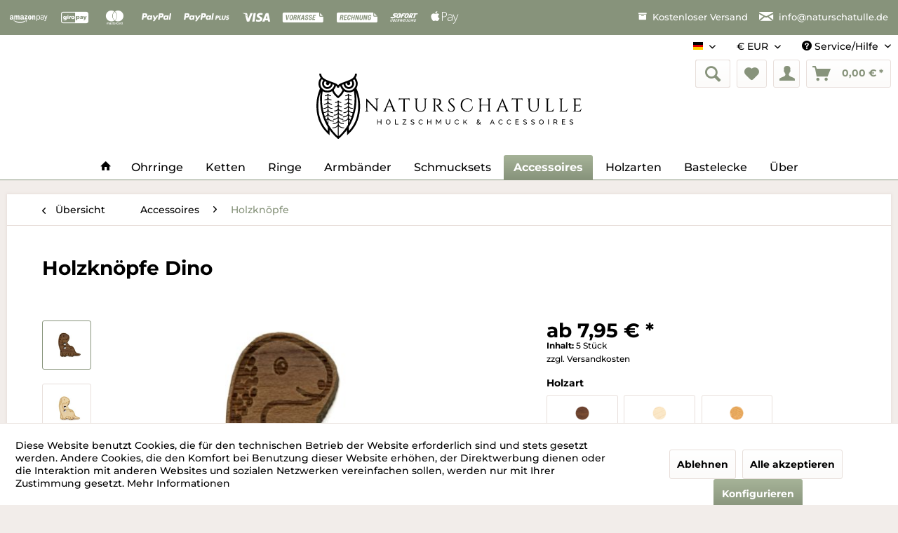

--- FILE ---
content_type: text/html; charset=UTF-8
request_url: https://www.naturschatulle.de/accessoires/holzknoepfe/holzknoepfe-dino/
body_size: 20205
content:
<!DOCTYPE html> <html class="no-js" lang="de" itemscope="itemscope" itemtype="https://schema.org/WebPage"> <head> <meta charset="utf-8"> <meta name="author" content="NaturSchatulle" /> <meta name="robots" content="index,follow" /> <meta name="revisit-after" content="15 days" /> <meta name="keywords" content="" /> <meta name="description" content="Natürliche Holzknöpfe aus nachhaltigen Holz | Entdecke die einzigartige Wirkung Knöpfen aus Holz ✓ Nachhaltig ✓ Verschiedene Holzarten ✓ Made in Germany ✓ Versandkostenfrei innerhalb Deutschland ✓ Nachhaltige Holzprodukte ☆ Jetzt bestellen!" /> <meta property="og:type" content="website" /> <meta property="og:site_name" content="NaturSchatulle" /> <meta property="og:title" content="NaturSchatulle" /> <meta property="og:description" content="Holzschmuck von NaturSchatulle | Modere Holzohrringe, Ketten und Unikate aus Holz | Einzigartige Holzarten und hochwertige Materialien für Schmuck…" /> <meta property="og:image" content="https://www.naturschatulle.de/media/vector/c2/41/7e/NaturScatulle_Logo_Eule_quer.svg" /> <meta name="twitter:card" content="website" /> <meta name="twitter:site" content="NaturSchatulle" /> <meta name="twitter:title" content="NaturSchatulle" /> <meta name="twitter:description" content="Holzschmuck von NaturSchatulle | Modere Holzohrringe, Ketten und Unikate aus Holz | Einzigartige Holzarten und hochwertige Materialien für Schmuck…" /> <meta name="twitter:image" content="https://www.naturschatulle.de/media/vector/c2/41/7e/NaturScatulle_Logo_Eule_quer.svg" /> <meta itemprop="copyrightHolder" content="NaturSchatulle" /> <meta itemprop="copyrightYear" content="2014" /> <meta itemprop="isFamilyFriendly" content="True" /> <meta itemprop="image" content="https://www.naturschatulle.de/media/vector/c2/41/7e/NaturScatulle_Logo_Eule_quer.svg" /> <meta name="viewport" content="width=device-width, initial-scale=1.0"> <meta name="mobile-web-app-capable" content="yes"> <meta name="apple-mobile-web-app-title" content="NaturSchatulle"> <meta name="apple-mobile-web-app-capable" content="yes"> <meta name="apple-mobile-web-app-status-bar-style" content="default"> <link rel="apple-touch-icon" href="https://www.naturschatulle.de/media/image/be/9a/87/Logo_180x180.png"> <link rel="shortcut icon" href="https://www.naturschatulle.de/media/image/16/b0/8b/Logo_15x15.png"> <meta name="msapplication-navbutton-color" content="#87937b" /> <meta name="application-name" content="NaturSchatulle" /> <meta name="msapplication-starturl" content="https://www.naturschatulle.de/" /> <meta name="msapplication-window" content="width=1024;height=768" /> <meta name="msapplication-TileImage" content="https://www.naturschatulle.de/media/image/b5/e7/2d/Logo_150x150.png"> <meta name="msapplication-TileColor" content="#87937b"> <meta name="theme-color" content="#87937b" /> <meta name="google-site-verification" content="JYIRFLXHvRXYZfHMWHCaTbwQr83sfmfUZ81cNSD0jdg" /> <title itemprop="name"> Stilvolle Holzknöpfe Dino Motiv </title> <link href="/web/cache/1769031247_5600d8655a0d85aa1f5c095dadf54fef.css" media="all" rel="stylesheet" type="text/css" /> <link href="https://www.naturschatulle.de/fonts/montserrat.css" rel="stylesheet"> <link href="https://www.naturschatulle.de/fonts/montserrat.css" rel="stylesheet"> <script>
dataLayer = window.dataLayer || [];
// Clear the previous ecommerce object
dataLayer.push({ ecommerce: null });
// Push regular datalayer
dataLayer.push ({"pageTitle":"Stilvolle Holzkn\u00f6pfe Dino Motiv | NaturSchatulle","pageCategory":"Detail","pageSubCategory":"","pageCategoryID":53,"productCategoryPath":"","pageSubCategoryID":"","pageCountryCode":"de_DE","pageLanguageCode":"de","pageVersion":1,"pageTestVariation":"1","pageValue":1,"pageAttributes":"1","productID":547,"productStyleID":"","productEAN":"","productName":"Holzkn\u00f6pfe Dino","productPrice":"7.95","productCategory":null,"productCurrency":"EUR","productColor":"","productRealColor":"","productSku":"N10480"});
// Push new GA4 tags
dataLayer.push({"event":"view_item","ecommerce":{"currency":"EUR","value":"7.95","items":[{"item_id":"N10480","item_name":"Holzkn\u00f6pfe Dino","affiliation":"NaturSchatulle","index":0,"item_brand":"NaturSchatulle","item_list_id":53,"item_list_name":"Category","price":"7.95","quantity":1,"item_category":"Accessoires","item_category1":"Holzkn\u00f6pfe"}]}});
// Push Remarketing tags
var google_tag_params = {ecomm_pagetype:"product",ecomm_pcat:["Holzkn\u00f6pfe"],ecomm_prodid:"N10480",ecomm_pname:"Holzkn\u00f6pfe Dino",ecomm_pvalue:7.95,ecomm_totalvalue:7.95}
dataLayer.push ({
'event':'remarketingTriggered',
'google_tag_params': window.google_tag_params
});
function gtag(){dataLayer.push(arguments);}
gtag('consent', 'default', {
ad_storage: 'denied',
analytics_storage: 'denied',
ad_user_data: 'denied',
ad_personalization: 'denied',
wait_for_update: 500,
});
</script> <script>(function(w,d,s,l,i){w[l]=w[l]||[];w[l].push({'gtm.start':
new Date().getTime(),event:'gtm.js'});var f=d.getElementsByTagName(s)[0],
j=d.createElement(s),dl=l!='dataLayer'?'&l='+l:'';j.async=true;j.src=
'https://www.googletagmanager.com/gtm.js?id='+i+dl;f.parentNode.insertBefore(j,f);
})(window,document,'script','dataLayer','GTM-TRCHXK8');</script> <script type="text/javascript">
if(document.cookie.indexOf('"netzp_pinteresttag","active":true') != -1) {
!function(e){if(!window.pintrk){window.pintrk=function(){window.pintrk.queue.push(
Array.prototype.slice.call(arguments))};
var n=window.pintrk;n.queue=[],n.version="3.0";
var t=document.createElement("script");t.async=!0,t.src=e;
var r=document.getElementsByTagName("script")[0];r.parentNode.insertBefore(t,r)
}}("https://s.pinimg.com/ct/core.js");
}
</script> </head> <body class=" is--ctl-detail is--act-index is--no-sidebar gtm-google-consentmode-active " >  <noscript> <iframe src="https://www.googletagmanager.com/ns.html?id=GTM-TRCHXK8" height="0" width="0" style="display:none;visibility:hidden"> </iframe> </noscript>  <div data-paypalUnifiedMetaDataContainer="true" data-paypalUnifiedRestoreOrderNumberUrl="https://www.naturschatulle.de/widgets/PaypalUnifiedOrderNumber/restoreOrderNumber" class="is--hidden"> </div> <div class="page-wrap"> <noscript class="noscript-main"> <div class="alert is--warning"> <div class="alert--icon"> <i class="icon--element icon--warning"></i> </div> <div class="alert--content"> Um NaturSchatulle in vollem Umfang nutzen zu k&ouml;nnen, empfehlen wir Ihnen Javascript in Ihrem Browser zu aktiveren. </div> </div> </noscript> <noscript> <img height="1" width="1" style="display:none;" alt="" src="https://ct.pinterest.com/v3/?tid=2613585290345&noscript=1" /> </noscript> <div class="payments-panel payments-panel--header payments-panel-hidden zenit--visible-xs zenit--visible-s zenit--visible-m zenit--visible-l zenit--visible-xl "> <div class="container block-group"> <div class="block block--payments payment-methods-default payment-hide-xs payment-hide-s hover-animation"> <ul> <li> <i class="zenit-payment-icon-amazon-pay"></i> </li> <li> <i class="zenit-payment-icon-giropay"></i> </li> <li> <i class="zenit-payment-icon-mastercard"></i> </li> <li> <i class="zenit-payment-icon-paypal"></i> </li> <li> <i class="zenit-payment-icon-paypal-plus"></i> </li> <li> <i class="zenit-payment-icon-visa"></i> </li> <li> <i class="zenit-payment-icon-vorkasse"></i> </li> <li> <i class="zenit-payment-icon-rechnung"></i> </li> <li> <i class="zenit-payment-icon-sofort"></i> </li> <li> <i class="zenit-payment-icon-apple-pay"></i> </li> </ul> </div> <div class="block block--info payment-hide-xs payment-hide-s "> <ul> <li><a href="/versand-und-zahlungsbedingungen" title="Kostenloser Versand"><i class="icon--box"></i> <span>Kostenloser Versand</span></a></li> <li><a href="mailto:info@naturschatulle.de" title="info@naturschatulle.de"><i class="icon--mail"></i> <span>info@naturschatulle.de</span></a></li> </ul> </div> </div> </div> <header class="header-main"> <div class="top-bar"> <div class="container block-group"> <nav class="top-bar--navigation block" role="menubar">  <div class="top-bar--language navigation--entry"> <form method="post" class="language--form"> <div class="field--select"> <div class="language--flag de_DE">Deutsch</div> <div class="select-field"> <select name="__shop" class="language--select" data-auto-submit="true"> <option value="1" selected="selected"> Deutsch </option> <option value="2" > English </option> </select> </div> <input type="hidden" name="__redirect" value="1"> </div> </form> </div> <div class="top-bar--currency navigation--entry"> <form method="post" class="currency--form"> <div class="field--select"> <div class="select-field"> <select name="__currency" class="currency--select" data-auto-submit="true"> <option value="1" selected="selected"> &euro; EUR </option> <option value="2"> £ GBP </option> </select> </div> </div> </form> </div>  <div class="navigation--entry entry--service has--drop-down" role="menuitem" aria-haspopup="true" data-drop-down-menu="true"> <i class="icon--service"></i> Service/Hilfe <ul class="service--list is--rounded" role="menu"> <li class="service--entry" role="menuitem"> <a class="service--link" href="javascript:openCookieConsentManager()" title="Cookie-Einstellungen" > Cookie-Einstellungen </a> </li> <li class="service--entry" role="menuitem"> <a class="service--link" href="https://www.naturschatulle.de/haendler-werden/" title="Händler werden" > Händler werden </a> </li> <li class="service--entry" role="menuitem"> <a class="service--link" href="https://www.naturschatulle.de/ueber/" title="Über uns" target="_parent"> Über uns </a> </li> <li class="service--entry" role="menuitem"> <a class="service--link" href="https://www.naturschatulle.de/kontaktformular" title="Kontakt" target="_self"> Kontakt </a> </li> <li class="service--entry" role="menuitem"> <a class="service--link" href="https://www.naturschatulle.de/versand-und-zahlungsbedingungen" title="Versand und Zahlungsbedingungen" > Versand und Zahlungsbedingungen </a> </li> <li class="service--entry" role="menuitem"> <a class="service--link" href="https://www.naturschatulle.de/widerrufsbelehrung" title="Widerrufsbelehrung" > Widerrufsbelehrung </a> </li> <li class="service--entry" role="menuitem"> <a class="service--link" href="https://www.naturschatulle.de/datenschutz" title="Datenschutz" > Datenschutz </a> </li> <li class="service--entry" role="menuitem"> <a class="service--link" href="https://www.naturschatulle.de/widerrufsformular" title="Widerrufsformular" > Widerrufsformular </a> </li> <li class="service--entry" role="menuitem"> <a class="service--link" href="https://www.naturschatulle.de/agb" title="AGB" > AGB </a> </li> <li class="service--entry" role="menuitem"> <a class="service--link" href="https://www.naturschatulle.de/impressum" title="Impressum" > Impressum </a> </li> </ul> </div> </nav> </div> </div> <div class="container header--navigation"> <div class="logo-main block-group" role="banner"> <div class="logo--shop block"> <a class="logo--link" href="https://www.naturschatulle.de/" title="NaturSchatulle - zur Startseite wechseln"> <picture> <source srcset="https://www.naturschatulle.de/media/vector/c2/41/7e/NaturScatulle_Logo_Eule_quer.svg" media="(min-width: 78.75em)"> <source srcset="https://www.naturschatulle.de/media/vector/c2/41/7e/NaturScatulle_Logo_Eule_quer.svg" media="(min-width: 64em)"> <source srcset="https://www.naturschatulle.de/media/vector/c2/41/7e/NaturScatulle_Logo_Eule_quer.svg" media="(min-width: 48em)"> <img srcset="https://www.naturschatulle.de/media/vector/c2/41/7e/NaturScatulle_Logo_Eule_quer.svg" alt="NaturSchatulle - zur Startseite wechseln" /> </picture> </a> </div> </div> <nav class="shop--navigation block-group"> <ul class="navigation--list block-group" role="menubar"> <li class="navigation--entry entry--menu-left" role="menuitem"> <a class="entry--link entry--trigger btn is--icon-left" href="#offcanvas--left" data-offcanvas="true" data-offCanvasSelector=".sidebar-main" aria-label="Menü"> <i class="icon--menu"></i> Menü </a> </li> <li class="navigation--entry entry--search" role="menuitem" data-search="true" aria-haspopup="true" data-minLength="3"> <a class="btn entry--link entry--trigger" href="#show-hide--search" title="Suche anzeigen / schließen" aria-label="Suche anzeigen / schließen"> <i class="icon--search"></i> <span class="search--display">Suchen</span> </a> <form action="/search" method="get" class="main-search--form"> <input type="search" name="sSearch" class="main-search--field" autocomplete="off" autocapitalize="off" placeholder="Suchbegriff..." maxlength="30" /> <button class="main-search--button"> <i class="btn icon--search"></i> <span class="main-search--text">Suchen</span> </button> <div class="form--ajax-loader">&nbsp;</div> </form> <div class="main-search--results"></div> </li>  <li class="navigation--entry entry--notepad" role="menuitem"> <a href="https://www.naturschatulle.de/note" title="Merkzettel" aria-label="Merkzettel" class="btn"> <i class="icon--heart"></i> </a> </li> <li class="navigation--entry entry--account with-slt" role="menuitem" data-offcanvas="true" data-offCanvasSelector=".account--dropdown-navigation"> <a href="https://www.naturschatulle.de/account" title="Mein Konto" class="btn is--icon-left entry--link account--link"> <i class="icon--account"></i></a> <div class="account--dropdown-navigation"> <div class="navigation--smartphone"> <div class="entry--close-off-canvas"> <a href="#close-account-menu" class="account--close-off-canvas" title="Menü schließen" aria-label="Menü schließen"> Menü schließen <i class="icon--arrow-right"></i> </a> </div> </div> <div class="account--menu is--rounded is--personalized"> <span class="navigation--headline"> Mein Konto </span> <div class="account--menu-container"> <ul class="sidebar--navigation navigation--list is--level0 show--active-items"> <li class="navigation--entry"> <span class="navigation--signin"> <a href="https://www.naturschatulle.de/account#hide-registration" class="blocked--link btn is--primary navigation--signin-btn" data-collapseTarget="#registration" data-action="close"> Anmelden </a> <span class="navigation--register"> oder <a href="https://www.naturschatulle.de/account#show-registration" class="blocked--link" data-collapseTarget="#registration" data-action="open"> registrieren </a> </span> </span> </li> <li><div class="amazon-pay-button-wrapper login-dropdown-wrapper"> <div class="amazon-login-button"></div> </div></li> <li class="navigation--entry"> <a href="https://www.naturschatulle.de/account" title="Übersicht" class="navigation--link"> Übersicht </a> </li> <li class="navigation--entry"> <a href="https://www.naturschatulle.de/account/profile" title="Persönliche Daten" class="navigation--link" rel="nofollow"> Persönliche Daten </a> </li> <li class="navigation--entry"> <a href="https://www.naturschatulle.de/address/index/sidebar/" title="Adressen" class="navigation--link" rel="nofollow"> Adressen </a> </li> <li class="navigation--entry"> <a href="https://www.naturschatulle.de/account/payment" title="Zahlungsarten" class="navigation--link" rel="nofollow"> Zahlungsarten </a> </li> <li class="navigation--entry"> <a href="https://www.naturschatulle.de/StripePaymentAccount/manageCreditCards" title="Kreditkarten verwalten" class="navigation--link"> Kreditkarten verwalten </a> </li> <li class="navigation--entry"> <a href="https://www.naturschatulle.de/account/orders" title="Bestellungen" class="navigation--link" rel="nofollow"> Bestellungen </a> </li> <li class="navigation--entry"> <a href="https://www.naturschatulle.de/account/downloads" title="Sofortdownloads" class="navigation--link" rel="nofollow"> Sofortdownloads </a> </li> <li class="navigation--entry"> <a href="https://www.naturschatulle.de/note" title="Merkzettel" class="navigation--link" rel="nofollow"> Merkzettel </a> </li> </ul> </div> </div> </div> </li> <li class="navigation--entry entry--cart" role="menuitem"> <a class="btn is--icon-left cart--link" href="https://www.naturschatulle.de/checkout/cart" title="Warenkorb" aria-label="Warenkorb"> <span class="cart--display"> Warenkorb </span> <span class="badge is--primary is--minimal cart--quantity is--hidden">0</span> <i class="icon--basket"></i> <span class="cart--amount"> 0,00&nbsp;&euro; * </span> </a> <div class="ajax-loader">&nbsp;</div> </li>  </ul> </nav> <div class="container--ajax-cart" data-collapse-cart="true" data-displayMode="offcanvas"></div> </div> </header> <nav class="navigation-main"> <div class="container" data-menu-scroller="true" data-listSelector=".navigation--list.container" data-viewPortSelector=".navigation--list-wrapper"> <div class="navigation--list-wrapper"> <ul class="navigation--list container" role="menubar" itemscope="itemscope" itemtype="http://schema.org/SiteNavigationElement"> <li class="navigation--entry is--home"role="menuitem"><a class="navigation--link is--first"href="https://www.naturschatulle.de/"title="Home"itemprop="url"><i class="icon--house"></i> </a></li><li class="navigation--entry navigation--entry-5"role="menuitem"><a class="navigation--link"href="https://www.naturschatulle.de/ohrringe/" title="Ohrringe"itemprop="url"> <span itemprop="name">Ohrringe</span></a><ul class="navigation--sub navigation--sub-5"><li class="navigation--sub-entry"role="menuitem"><a class="navigation--sub-link"href="https://www.naturschatulle.de/ohrringe/ohrstecker/"title="Ohrstecker"itemprop="url"> <span itemprop="name">Ohrstecker</span></a></li><li class="navigation--sub-entry"role="menuitem"><a class="navigation--sub-link"href="https://www.naturschatulle.de/ohrringe/ohrhaenger/"title="Ohrhänger"itemprop="url"> <span itemprop="name">Ohrhänger</span></a></li></ul> </li> <li class="navigation--entry navigation--entry-46"role="menuitem"><a class="navigation--link"href="https://www.naturschatulle.de/ketten/" title="Ketten"itemprop="url"> <span itemprop="name">Ketten</span></a> </li> <li class="navigation--entry navigation--entry-57"role="menuitem"><a class="navigation--link"href="https://www.naturschatulle.de/ringe/" title="Ringe"itemprop="url"> <span itemprop="name">Ringe</span></a> </li> <li class="navigation--entry navigation--entry-51"role="menuitem"><a class="navigation--link"href="https://www.naturschatulle.de/armbaender/" title="Armbänder"itemprop="url"> <span itemprop="name">Armbänder</span></a> </li> <li class="navigation--entry navigation--entry-56"role="menuitem"><a class="navigation--link"href="https://www.naturschatulle.de/schmucksets/" title="Schmucksets"itemprop="url"> <span itemprop="name">Schmucksets</span></a> </li> <li class="navigation--entry navigation--entry-49 is--active"role="menuitem"><a class="navigation--link"href="https://www.naturschatulle.de/accessoires/manschettenknoepfe/" title="Accessoires"itemprop="url" target="_parent"> <span itemprop="name">Accessoires</span></a><ul class="navigation--sub navigation--sub-49"><li class="navigation--sub-entry"role="menuitem"><a class="navigation--sub-link"href="https://www.naturschatulle.de/accessoires/manschettenknoepfe/"title="Manschettenknöpfe"itemprop="url"> <span itemprop="name">Manschettenknöpfe</span></a></li><li class="navigation--sub-entry"role="menuitem"><a class="navigation--sub-link"href="https://www.naturschatulle.de/accessoires/krawattennadel/"title="Krawattennadel"itemprop="url"> <span itemprop="name">Krawattennadel</span></a></li><li class="navigation--sub-entry is--active"role="menuitem"><a class="navigation--sub-link"href="https://www.naturschatulle.de/accessoires/holzknoepfe/"title="Holzknöpfe"itemprop="url"> <span itemprop="name">Holzknöpfe</span></a></li><li class="navigation--sub-entry"role="menuitem"><a class="navigation--sub-link"href="https://www.naturschatulle.de/accessoires/schluesselanhaenger/"title="Schlüsselanhänger"itemprop="url"> <span itemprop="name">Schlüsselanhänger</span></a></li><li class="navigation--sub-entry"role="menuitem"><a class="navigation--sub-link"href="https://www.naturschatulle.de/accessoires/schmuckbaum/"title="Schmuckbaum"itemprop="url"> <span itemprop="name">Schmuckbaum</span></a></li></ul> </li> <li class="navigation--entry navigation--entry-41"role="menuitem"><a class="navigation--link"href="https://www.naturschatulle.de/holzarten/" title="Holzarten"itemprop="url"> <span itemprop="name">Holzarten</span></a> </li> <li class="navigation--entry navigation--entry-45"role="menuitem"><a class="navigation--link"href="https://www.naturschatulle.de/bastelecke/" title="Bastelecke"itemprop="url"> <span itemprop="name">Bastelecke</span></a> </li> <li class="navigation--entry navigation--entry-38"role="menuitem"><a class="navigation--link"href="https://www.naturschatulle.de/ueber/" title="Über"itemprop="url"> <span itemprop="name">Über</span></a> </li> </ul> </div> </div> </nav> <section class="content-main container block-group"> <nav class="content--breadcrumb block"> <a class="breadcrumb--button breadcrumb--link" href="https://www.naturschatulle.de/accessoires/holzknoepfe/" title="Übersicht"> <i class="icon--arrow-left"></i> <span class="breadcrumb--title">Übersicht</span> </a> <ul class="breadcrumb--list" role="menu" itemscope itemtype="https://schema.org/BreadcrumbList"> <li role="menuitem" class="breadcrumb--entry" itemprop="itemListElement" itemscope itemtype="https://schema.org/ListItem"> <a class="breadcrumb--link" href="https://www.naturschatulle.de/cat/index/sCategory/49" title="Accessoires" itemprop="item"> <link itemprop="url" href="https://www.naturschatulle.de/cat/index/sCategory/49" /> <span class="breadcrumb--title" itemprop="name">Accessoires</span> </a> <meta itemprop="position" content="0" /> </li> <li role="none" class="breadcrumb--separator"> <i class="icon--arrow-right"></i> </li> <li role="menuitem" class="breadcrumb--entry is--active" itemprop="itemListElement" itemscope itemtype="https://schema.org/ListItem"> <a class="breadcrumb--link" href="https://www.naturschatulle.de/accessoires/holzknoepfe/" title="Holzknöpfe" itemprop="item"> <link itemprop="url" href="https://www.naturschatulle.de/accessoires/holzknoepfe/" /> <span class="breadcrumb--title" itemprop="name">Holzknöpfe</span> </a> <meta itemprop="position" content="1" /> </li> </ul> </nav> <nav class="product--navigation"> <a href="#" class="navigation--link link--prev"> <div class="link--prev-button"> <span class="link--prev-inner">Zurück</span> </div> <div class="image--wrapper"> <div class="image--container"></div> </div> </a> <a href="#" class="navigation--link link--next"> <div class="link--next-button"> <span class="link--next-inner">Vor</span> </div> <div class="image--wrapper"> <div class="image--container"></div> </div> </a> </nav> <div class="content-main--inner"> <div id='cookie-consent' class='off-canvas is--left block-transition' data-cookie-consent-manager='true' data-cookieTimeout='60'> <div class='cookie-consent--header cookie-consent--close'> Cookie-Einstellungen <i class="icon--arrow-right"></i> </div> <div class='cookie-consent--description'> Diese Website benutzt Cookies, die für den technischen Betrieb der Website erforderlich sind und stets gesetzt werden. Andere Cookies, die den Komfort bei Benutzung dieser Website erhöhen, der Direktwerbung dienen oder die Interaktion mit anderen Websites und sozialen Netzwerken vereinfachen sollen, werden nur mit Ihrer Zustimmung gesetzt. </div> <div class='cookie-consent--configuration'> <div class='cookie-consent--configuration-header'> <div class='cookie-consent--configuration-header-text'>Konfiguration</div> </div> <div class='cookie-consent--configuration-main'> <div class='cookie-consent--group'> <input type="hidden" class="cookie-consent--group-name" value="technical" /> <label class="cookie-consent--group-state cookie-consent--state-input cookie-consent--required"> <input type="checkbox" name="technical-state" class="cookie-consent--group-state-input" disabled="disabled" checked="checked"/> <span class="cookie-consent--state-input-element"></span> </label> <div class='cookie-consent--group-title' data-collapse-panel='true' data-contentSiblingSelector=".cookie-consent--group-container"> <div class="cookie-consent--group-title-label cookie-consent--state-label"> Technisch erforderlich </div> <span class="cookie-consent--group-arrow is-icon--right"> <i class="icon--arrow-right"></i> </span> </div> <div class='cookie-consent--group-container'> <div class='cookie-consent--group-description'> Diese Cookies sind für die Grundfunktionen des Shops notwendig. </div> <div class='cookie-consent--cookies-container'> <div class='cookie-consent--cookie'> <input type="hidden" class="cookie-consent--cookie-name" value="cookieDeclined" /> <label class="cookie-consent--cookie-state cookie-consent--state-input cookie-consent--required"> <input type="checkbox" name="cookieDeclined-state" class="cookie-consent--cookie-state-input" disabled="disabled" checked="checked" /> <span class="cookie-consent--state-input-element"></span> </label> <div class='cookie--label cookie-consent--state-label'> "Alle Cookies ablehnen" Cookie </div> </div> <div class='cookie-consent--cookie'> <input type="hidden" class="cookie-consent--cookie-name" value="allowCookie" /> <label class="cookie-consent--cookie-state cookie-consent--state-input cookie-consent--required"> <input type="checkbox" name="allowCookie-state" class="cookie-consent--cookie-state-input" disabled="disabled" checked="checked" /> <span class="cookie-consent--state-input-element"></span> </label> <div class='cookie--label cookie-consent--state-label'> "Alle Cookies annehmen" Cookie </div> </div> <div class='cookie-consent--cookie'> <input type="hidden" class="cookie-consent--cookie-name" value="apay-session-set" /> <label class="cookie-consent--cookie-state cookie-consent--state-input cookie-consent--required"> <input type="checkbox" name="apay-session-set-state" class="cookie-consent--cookie-state-input" disabled="disabled" checked="checked" /> <span class="cookie-consent--state-input-element"></span> </label> <div class='cookie--label cookie-consent--state-label'> Amazon Pay </div> </div> <div class='cookie-consent--cookie'> <input type="hidden" class="cookie-consent--cookie-name" value="shop" /> <label class="cookie-consent--cookie-state cookie-consent--state-input cookie-consent--required"> <input type="checkbox" name="shop-state" class="cookie-consent--cookie-state-input" disabled="disabled" checked="checked" /> <span class="cookie-consent--state-input-element"></span> </label> <div class='cookie--label cookie-consent--state-label'> Ausgewählter Shop </div> </div> <div class='cookie-consent--cookie'> <input type="hidden" class="cookie-consent--cookie-name" value="csrf_token" /> <label class="cookie-consent--cookie-state cookie-consent--state-input cookie-consent--required"> <input type="checkbox" name="csrf_token-state" class="cookie-consent--cookie-state-input" disabled="disabled" checked="checked" /> <span class="cookie-consent--state-input-element"></span> </label> <div class='cookie--label cookie-consent--state-label'> CSRF-Token </div> </div> <div class='cookie-consent--cookie'> <input type="hidden" class="cookie-consent--cookie-name" value="cookiePreferences" /> <label class="cookie-consent--cookie-state cookie-consent--state-input cookie-consent--required"> <input type="checkbox" name="cookiePreferences-state" class="cookie-consent--cookie-state-input" disabled="disabled" checked="checked" /> <span class="cookie-consent--state-input-element"></span> </label> <div class='cookie--label cookie-consent--state-label'> Cookie-Einstellungen </div> </div> <div class='cookie-consent--cookie'> <input type="hidden" class="cookie-consent--cookie-name" value="x-cache-context-hash" /> <label class="cookie-consent--cookie-state cookie-consent--state-input cookie-consent--required"> <input type="checkbox" name="x-cache-context-hash-state" class="cookie-consent--cookie-state-input" disabled="disabled" checked="checked" /> <span class="cookie-consent--state-input-element"></span> </label> <div class='cookie--label cookie-consent--state-label'> Individuelle Preise </div> </div> <div class='cookie-consent--cookie'> <input type="hidden" class="cookie-consent--cookie-name" value="slt" /> <label class="cookie-consent--cookie-state cookie-consent--state-input cookie-consent--required"> <input type="checkbox" name="slt-state" class="cookie-consent--cookie-state-input" disabled="disabled" checked="checked" /> <span class="cookie-consent--state-input-element"></span> </label> <div class='cookie--label cookie-consent--state-label'> Kunden-Wiedererkennung </div> </div> <div class='cookie-consent--cookie'> <input type="hidden" class="cookie-consent--cookie-name" value="nocache" /> <label class="cookie-consent--cookie-state cookie-consent--state-input cookie-consent--required"> <input type="checkbox" name="nocache-state" class="cookie-consent--cookie-state-input" disabled="disabled" checked="checked" /> <span class="cookie-consent--state-input-element"></span> </label> <div class='cookie--label cookie-consent--state-label'> Kundenspezifisches Caching </div> </div> <div class='cookie-consent--cookie'> <input type="hidden" class="cookie-consent--cookie-name" value="paypal-cookies" /> <label class="cookie-consent--cookie-state cookie-consent--state-input cookie-consent--required"> <input type="checkbox" name="paypal-cookies-state" class="cookie-consent--cookie-state-input" disabled="disabled" checked="checked" /> <span class="cookie-consent--state-input-element"></span> </label> <div class='cookie--label cookie-consent--state-label'> PayPal-Zahlungen </div> </div> <div class='cookie-consent--cookie'> <input type="hidden" class="cookie-consent--cookie-name" value="session" /> <label class="cookie-consent--cookie-state cookie-consent--state-input cookie-consent--required"> <input type="checkbox" name="session-state" class="cookie-consent--cookie-state-input" disabled="disabled" checked="checked" /> <span class="cookie-consent--state-input-element"></span> </label> <div class='cookie--label cookie-consent--state-label'> Session </div> </div> <div class='cookie-consent--cookie'> <input type="hidden" class="cookie-consent--cookie-name" value="currency" /> <label class="cookie-consent--cookie-state cookie-consent--state-input cookie-consent--required"> <input type="checkbox" name="currency-state" class="cookie-consent--cookie-state-input" disabled="disabled" checked="checked" /> <span class="cookie-consent--state-input-element"></span> </label> <div class='cookie--label cookie-consent--state-label'> Währungswechsel </div> </div> </div> </div> </div> <div class='cookie-consent--group'> <input type="hidden" class="cookie-consent--group-name" value="comfort" /> <label class="cookie-consent--group-state cookie-consent--state-input"> <input type="checkbox" name="comfort-state" class="cookie-consent--group-state-input"/> <span class="cookie-consent--state-input-element"></span> </label> <div class='cookie-consent--group-title' data-collapse-panel='true' data-contentSiblingSelector=".cookie-consent--group-container"> <div class="cookie-consent--group-title-label cookie-consent--state-label"> Komfortfunktionen </div> <span class="cookie-consent--group-arrow is-icon--right"> <i class="icon--arrow-right"></i> </span> </div> <div class='cookie-consent--group-container'> <div class='cookie-consent--group-description'> Diese Cookies werden genutzt um das Einkaufserlebnis noch ansprechender zu gestalten, beispielsweise für die Wiedererkennung des Besuchers. </div> <div class='cookie-consent--cookies-container'> <div class='cookie-consent--cookie'> <input type="hidden" class="cookie-consent--cookie-name" value="sUniqueID" /> <label class="cookie-consent--cookie-state cookie-consent--state-input"> <input type="checkbox" name="sUniqueID-state" class="cookie-consent--cookie-state-input" /> <span class="cookie-consent--state-input-element"></span> </label> <div class='cookie--label cookie-consent--state-label'> Merkzettel </div> </div> </div> </div> </div> <div class='cookie-consent--group'> <input type="hidden" class="cookie-consent--group-name" value="statistics" /> <label class="cookie-consent--group-state cookie-consent--state-input"> <input type="checkbox" name="statistics-state" class="cookie-consent--group-state-input"/> <span class="cookie-consent--state-input-element"></span> </label> <div class='cookie-consent--group-title' data-collapse-panel='true' data-contentSiblingSelector=".cookie-consent--group-container"> <div class="cookie-consent--group-title-label cookie-consent--state-label"> Statistik & Tracking </div> <span class="cookie-consent--group-arrow is-icon--right"> <i class="icon--arrow-right"></i> </span> </div> <div class='cookie-consent--group-container'> <div class='cookie-consent--cookies-container'> <div class='cookie-consent--cookie'> <input type="hidden" class="cookie-consent--cookie-name" value="x-ua-device" /> <label class="cookie-consent--cookie-state cookie-consent--state-input"> <input type="checkbox" name="x-ua-device-state" class="cookie-consent--cookie-state-input" /> <span class="cookie-consent--state-input-element"></span> </label> <div class='cookie--label cookie-consent--state-label'> Endgeräteerkennung </div> </div> <div class='cookie-consent--cookie'> <input type="hidden" class="cookie-consent--cookie-name" value="mmFacebookPixel" /> <label class="cookie-consent--cookie-state cookie-consent--state-input"> <input type="checkbox" name="mmFacebookPixel-state" class="cookie-consent--cookie-state-input" /> <span class="cookie-consent--state-input-element"></span> </label> <div class='cookie--label cookie-consent--state-label'> Facebook Pixel </div> </div> <div class='cookie-consent--cookie'> <input type="hidden" class="cookie-consent--cookie-name" value="dtgsAllowGtmTracking" /> <label class="cookie-consent--cookie-state cookie-consent--state-input"> <input type="checkbox" name="dtgsAllowGtmTracking-state" class="cookie-consent--cookie-state-input" /> <span class="cookie-consent--state-input-element"></span> </label> <div class='cookie--label cookie-consent--state-label'> Kauf- und Surfverhalten mit Google Tag Manager </div> </div> <div class='cookie-consent--cookie'> <input type="hidden" class="cookie-consent--cookie-name" value="partner" /> <label class="cookie-consent--cookie-state cookie-consent--state-input"> <input type="checkbox" name="partner-state" class="cookie-consent--cookie-state-input" /> <span class="cookie-consent--state-input-element"></span> </label> <div class='cookie--label cookie-consent--state-label'> Partnerprogramm </div> </div> <div class='cookie-consent--cookie'> <input type="hidden" class="cookie-consent--cookie-name" value="netzp_pinteresttag" /> <label class="cookie-consent--cookie-state cookie-consent--state-input"> <input type="checkbox" name="netzp_pinteresttag-state" class="cookie-consent--cookie-state-input" /> <span class="cookie-consent--state-input-element"></span> </label> <div class='cookie--label cookie-consent--state-label'> Pinterest </div> </div> </div> </div> </div> </div> </div> <div class="cookie-consent--save"> <input class="cookie-consent--save-button btn is--primary" type="button" value="Einstellungen speichern" /> </div> </div> <aside class="sidebar-main off-canvas"> <div class="navigation--smartphone"> <ul class="navigation--list "> <li class="navigation--entry entry--close-off-canvas"> <a href="#close-categories-menu" title="Menü schließen" class="navigation--link"> Menü schließen <i class="icon--arrow-right"></i> </a> </li> </ul> <div class="mobile--switches">  <div class="top-bar--language navigation--entry"> <form method="post" class="language--form"> <div class="field--select"> <div class="language--flag de_DE">Deutsch</div> <div class="select-field"> <select name="__shop" class="language--select" data-auto-submit="true"> <option value="1" selected="selected"> Deutsch </option> <option value="2" > English </option> </select> </div> <input type="hidden" name="__redirect" value="1"> </div> </form> </div> <div class="top-bar--currency navigation--entry"> <form method="post" class="currency--form"> <div class="field--select"> <div class="select-field"> <select name="__currency" class="currency--select" data-auto-submit="true"> <option value="1" selected="selected"> &euro; EUR </option> <option value="2"> £ GBP </option> </select> </div> </div> </form> </div>  </div> </div> <div class="sidebar--categories-wrapper" data-subcategory-nav="true" data-mainCategoryId="3" data-categoryId="53" data-fetchUrl="/widgets/listing/getCategory/categoryId/53"> <div class="categories--headline navigation--headline"> Kategorien </div> <div class="sidebar--categories-navigation"> <ul class="sidebar--navigation categories--navigation navigation--list is--drop-down is--level0 is--rounded" role="menu"> <li class="navigation--entry has--sub-children" role="menuitem"> <a class="navigation--link link--go-forward" href="https://www.naturschatulle.de/ohrringe/" data-categoryId="5" data-fetchUrl="/widgets/listing/getCategory/categoryId/5" title="Ohrringe" > Ohrringe <span class="is--icon-right"> <i class="icon--arrow-right"></i> </span> </a> </li> <li class="navigation--entry" role="menuitem"> <a class="navigation--link" href="https://www.naturschatulle.de/ketten/" data-categoryId="46" data-fetchUrl="/widgets/listing/getCategory/categoryId/46" title="Ketten" > Ketten </a> </li> <li class="navigation--entry" role="menuitem"> <a class="navigation--link" href="https://www.naturschatulle.de/ringe/" data-categoryId="57" data-fetchUrl="/widgets/listing/getCategory/categoryId/57" title="Ringe" > Ringe </a> </li> <li class="navigation--entry" role="menuitem"> <a class="navigation--link" href="https://www.naturschatulle.de/armbaender/" data-categoryId="51" data-fetchUrl="/widgets/listing/getCategory/categoryId/51" title="Armbänder" > Armbänder </a> </li> <li class="navigation--entry" role="menuitem"> <a class="navigation--link" href="https://www.naturschatulle.de/schmucksets/" data-categoryId="56" data-fetchUrl="/widgets/listing/getCategory/categoryId/56" title="Schmucksets" > Schmucksets </a> </li> <li class="navigation--entry is--active has--sub-categories has--sub-children" role="menuitem"> <a class="navigation--link is--active has--sub-categories link--go-forward" href="https://www.naturschatulle.de/accessoires/manschettenknoepfe/" data-categoryId="49" data-fetchUrl="/widgets/listing/getCategory/categoryId/49" title="Accessoires" target="_parent"> Accessoires <span class="is--icon-right"> <i class="icon--arrow-right"></i> </span> </a> <ul class="sidebar--navigation categories--navigation navigation--list is--level1 is--rounded" role="menu"> <li class="navigation--entry" role="menuitem"> <a class="navigation--link" href="https://www.naturschatulle.de/accessoires/manschettenknoepfe/" data-categoryId="50" data-fetchUrl="/widgets/listing/getCategory/categoryId/50" title="Manschettenknöpfe" > Manschettenknöpfe </a> </li> <li class="navigation--entry" role="menuitem"> <a class="navigation--link" href="https://www.naturschatulle.de/accessoires/krawattennadel/" data-categoryId="55" data-fetchUrl="/widgets/listing/getCategory/categoryId/55" title="Krawattennadel" > Krawattennadel </a> </li> <li class="navigation--entry is--active" role="menuitem"> <a class="navigation--link is--active" href="https://www.naturschatulle.de/accessoires/holzknoepfe/" data-categoryId="53" data-fetchUrl="/widgets/listing/getCategory/categoryId/53" title="Holzknöpfe" > Holzknöpfe </a> </li> <li class="navigation--entry" role="menuitem"> <a class="navigation--link" href="https://www.naturschatulle.de/accessoires/schluesselanhaenger/" data-categoryId="54" data-fetchUrl="/widgets/listing/getCategory/categoryId/54" title="Schlüsselanhänger" > Schlüsselanhänger </a> </li> <li class="navigation--entry" role="menuitem"> <a class="navigation--link" href="https://www.naturschatulle.de/accessoires/schmuckbaum/" data-categoryId="52" data-fetchUrl="/widgets/listing/getCategory/categoryId/52" title="Schmuckbaum" > Schmuckbaum </a> </li> </ul> </li> <li class="navigation--entry" role="menuitem"> <a class="navigation--link" href="https://www.naturschatulle.de/holzarten/" data-categoryId="41" data-fetchUrl="/widgets/listing/getCategory/categoryId/41" title="Holzarten" > Holzarten </a> </li> <li class="navigation--entry" role="menuitem"> <a class="navigation--link" href="https://www.naturschatulle.de/bastelecke/" data-categoryId="45" data-fetchUrl="/widgets/listing/getCategory/categoryId/45" title="Bastelecke" > Bastelecke </a> </li> <li class="navigation--entry" role="menuitem"> <a class="navigation--link" href="https://www.naturschatulle.de/ueber/" data-categoryId="38" data-fetchUrl="/widgets/listing/getCategory/categoryId/38" title="Über" > Über </a> </li> <li class="navigation--entry" role="menuitem"> <a class="navigation--link" href="https://www.naturschatulle.de/haendler-werden/" data-categoryId="48" data-fetchUrl="/widgets/listing/getCategory/categoryId/48" title="Händler werden" > Händler werden </a> </li> </ul> </div> <div class="shop-sites--container is--rounded"> <div class="shop-sites--headline navigation--headline"> Informationen </div> <ul class="shop-sites--navigation sidebar--navigation navigation--list is--drop-down is--level0" role="menu"> <li class="navigation--entry" role="menuitem"> <a class="navigation--link" href="javascript:openCookieConsentManager()" title="Cookie-Einstellungen" data-categoryId="47" data-fetchUrl="/widgets/listing/getCustomPage/pageId/47" > Cookie-Einstellungen </a> </li> <li class="navigation--entry" role="menuitem"> <a class="navigation--link" href="https://www.naturschatulle.de/haendler-werden/" title="Händler werden" data-categoryId="46" data-fetchUrl="/widgets/listing/getCustomPage/pageId/46" > Händler werden </a> </li> <li class="navigation--entry" role="menuitem"> <a class="navigation--link" href="https://www.naturschatulle.de/ueber/" title="Über uns" data-categoryId="9" data-fetchUrl="/widgets/listing/getCustomPage/pageId/9" target="_parent"> Über uns </a> </li> <li class="navigation--entry" role="menuitem"> <a class="navigation--link" href="https://www.naturschatulle.de/kontaktformular" title="Kontakt" data-categoryId="1" data-fetchUrl="/widgets/listing/getCustomPage/pageId/1" target="_self"> Kontakt </a> </li> <li class="navigation--entry" role="menuitem"> <a class="navigation--link" href="https://www.naturschatulle.de/versand-und-zahlungsbedingungen" title="Versand und Zahlungsbedingungen" data-categoryId="6" data-fetchUrl="/widgets/listing/getCustomPage/pageId/6" > Versand und Zahlungsbedingungen </a> </li> <li class="navigation--entry" role="menuitem"> <a class="navigation--link" href="https://www.naturschatulle.de/widerrufsbelehrung" title="Widerrufsbelehrung" data-categoryId="8" data-fetchUrl="/widgets/listing/getCustomPage/pageId/8" > Widerrufsbelehrung </a> </li> <li class="navigation--entry" role="menuitem"> <a class="navigation--link" href="https://www.naturschatulle.de/datenschutz" title="Datenschutz" data-categoryId="7" data-fetchUrl="/widgets/listing/getCustomPage/pageId/7" > Datenschutz </a> </li> <li class="navigation--entry" role="menuitem"> <a class="navigation--link" href="https://www.naturschatulle.de/widerrufsformular" title="Widerrufsformular" data-categoryId="45" data-fetchUrl="/widgets/listing/getCustomPage/pageId/45" > Widerrufsformular </a> </li> <li class="navigation--entry" role="menuitem"> <a class="navigation--link" href="https://www.naturschatulle.de/agb" title="AGB" data-categoryId="4" data-fetchUrl="/widgets/listing/getCustomPage/pageId/4" > AGB </a> </li> <li class="navigation--entry" role="menuitem"> <a class="navigation--link" href="https://www.naturschatulle.de/impressum" title="Impressum" data-categoryId="3" data-fetchUrl="/widgets/listing/getCustomPage/pageId/3" > Impressum </a> </li> </ul> </div> </div> </aside> <div class="content--wrapper"> <div class="content product--details" itemscope itemtype="https://schema.org/Product" data-product-navigation="/widgets/listing/productNavigation" data-category-id="53" data-main-ordernumber="N10480" data-ajax-wishlist="true" data-compare-ajax="true" data-ajax-variants-container="true"> <header class="product--header"> <div class="product--info"> <h1 class="product--title" itemprop="name"> Holzknöpfe Dino </h1> <meta itemprop="image" content="https://www.naturschatulle.de/media/image/f4/3f/ee/Holzkno-pfe_Dino_AHZ.jpg"/> <div class="product--rating-container"> <a href="#product--publish-comment" class="product--rating-link" rel="nofollow" title="Bewertung abgeben"> <span class="product--rating"> </span> </a> </div> </div> </header> <div class="product--detail-upper block-group"> <div class="product--image-container image-slider product--image-zoom" data-image-slider="true" data-image-gallery="true" data-maxZoom="0" data-thumbnails=".image--thumbnails" > <div class="image--thumbnails image-slider--thumbnails"> <div class="image-slider--thumbnails-slide"> <a href="https://www.naturschatulle.de/media/image/23/d5/e7/Holzkno-pfe_Dino_NBA.jpg" title="Vorschau: Holzknöpfe Dino" class="thumbnail--link is--active"> <img srcset="https://www.naturschatulle.de/media/image/29/6f/e0/Holzkno-pfe_Dino_NBA_200x200.jpg, https://www.naturschatulle.de/media/image/08/1e/fc/Holzkno-pfe_Dino_NBA_200x200@2x.jpg 2x" alt="Vorschau: Holzknöpfe Dino" title="Vorschau: Holzknöpfe Dino" class="thumbnail--image" /> </a> <a href="https://www.naturschatulle.de/media/image/f4/3f/ee/Holzkno-pfe_Dino_AHZ.jpg" title="Vorschau: Holzknöpfe Dino" class="thumbnail--link"> <img srcset="https://www.naturschatulle.de/media/image/4f/df/60/Holzkno-pfe_Dino_AHZ_200x200.jpg, https://www.naturschatulle.de/media/image/ec/81/96/Holzkno-pfe_Dino_AHZ_200x200@2x.jpg 2x" alt="Vorschau: Holzknöpfe Dino" title="Vorschau: Holzknöpfe Dino" class="thumbnail--image" /> </a> </div> </div> <div class="image-slider--container"> <div class="image-slider--slide"> <div class="image--box image-slider--item"> <span class="image--element" data-img-large="https://www.naturschatulle.de/media/image/71/12/e7/Holzkno-pfe_Dino_NBA_1280x1280.jpg" data-img-small="https://www.naturschatulle.de/media/image/29/6f/e0/Holzkno-pfe_Dino_NBA_200x200.jpg" data-img-original="https://www.naturschatulle.de/media/image/23/d5/e7/Holzkno-pfe_Dino_NBA.jpg" data-alt="Holzknöpfe Dino"> <span class="image--media"> <img srcset="https://www.naturschatulle.de/media/image/55/03/df/Holzkno-pfe_Dino_NBA_600x600.jpg, https://www.naturschatulle.de/media/image/2f/g0/00/Holzkno-pfe_Dino_NBA_600x600@2x.jpg 2x" src="https://www.naturschatulle.de/media/image/55/03/df/Holzkno-pfe_Dino_NBA_600x600.jpg" alt="Holzknöpfe Dino" itemprop="image" /> </span> </span> </div> <div class="image--box image-slider--item"> <span class="image--element" data-img-large="https://www.naturschatulle.de/media/image/9c/af/1e/Holzkno-pfe_Dino_AHZ_1280x1280.jpg" data-img-small="https://www.naturschatulle.de/media/image/4f/df/60/Holzkno-pfe_Dino_AHZ_200x200.jpg" data-img-original="https://www.naturschatulle.de/media/image/f4/3f/ee/Holzkno-pfe_Dino_AHZ.jpg" data-alt="Holzknöpfe Dino"> <span class="image--media"> <img srcset="https://www.naturschatulle.de/media/image/dc/a4/d4/Holzkno-pfe_Dino_AHZ_600x600.jpg, https://www.naturschatulle.de/media/image/1e/47/e0/Holzkno-pfe_Dino_AHZ_600x600@2x.jpg 2x" alt="Holzknöpfe Dino" itemprop="image" /> </span> </span> </div> </div> </div> <div class="image--dots image-slider--dots panel--dot-nav"> <a href="#" class="dot--link">&nbsp;</a> <a href="#" class="dot--link">&nbsp;</a> </div> </div> <div class="product--buybox block is--wide"> <div class="is--hidden" itemprop="brand" itemtype="https://schema.org/Brand" itemscope> <meta itemprop="name" content="NaturSchatulle" /> </div> <meta itemprop="weight" content="0.009 kg"/> <meta itemprop="height" content="2.2 cm"/> <meta itemprop="width" content="2 cm"/> <div itemprop="offers" itemscope itemtype="https://schema.org/Offer" class="buybox--inner"> <meta itemprop="priceCurrency" content="EUR"/> <span itemprop="priceSpecification" itemscope itemtype="https://schema.org/PriceSpecification"> <meta itemprop="valueAddedTaxIncluded" content="true"/> </span> <meta itemprop="url" content="https://www.naturschatulle.de/accessoires/holzknoepfe/holzknoepfe-dino/"/> <div class="product--price price--default"> <span class="price--content content--default"> <meta itemprop="price" content="7.95"> ab 7,95&nbsp;&euro; * </span> </div> <div class='product--price price--unit'> <span class="price--label label--purchase-unit"> Inhalt: </span> 5 Stück </div> <p class="product--tax" data-content="" data-modalbox="true" data-targetSelector="a" data-mode="ajax"> <a title="Versandkosten" href="https://www.naturschatulle.de/versand-und-zahlungsbedingungen" style="text-decoration:underline">zzgl. Versandkosten</a> </p> <link itemprop="availability" href="https://schema.org/InStock" /> <div class="product--configurator"> <div class="configurator--variant"> <form method="post" action="https://www.naturschatulle.de/accessoires/holzknoepfe/holzknoepfe-dino/?c=53" class="configurator--form"> <div class="variant--group"> <p class="variant--name">Holzart</p> <div class="variant--option is--image"> <input type="radio" class="option--input" id="group[15][140]" name="group[15]" value="140" title="Nussbaum" data-ajax-select-variants="true" /> <label for="group[15][140]" class="option--label"> <span class="image--element"> <span class="image--media"> </span> </span> <span class="image--element"> <span class="image--media"> </span> </span> <span class="image--element"> <span class="image--media"> <img width="20" height="20" class="raw-color-picture" style="display: inline" src="https://www.naturschatulle.de/media/image/1a/fd/aa/Nussbaum_Farbe.jpg" data-img="https://www.naturschatulle.de/media/image/55/03/df/Holzkno-pfe_Dino_NBA_600x600.jpg" alt="Nussbaum"/> </span> </span> </label> </div> <div class="variant--option is--image"> <input type="radio" class="option--input" id="group[15][113]" name="group[15]" value="113" title="Ahorn" data-ajax-select-variants="true" /> <label for="group[15][113]" class="option--label"> <span class="image--element"> <span class="image--media"> <img width="20" height="20" class="raw-color-picture" style="display: inline" src="https://www.naturschatulle.de/media/image/7d/66/0a/Holzart_Ahorn.jpg" data-img="https://www.naturschatulle.de/media/image/dc/a4/d4/Holzkno-pfe_Dino_AHZ_600x600.jpg" alt="Ahorn"/> </span> </span> <span class="image--element"> <span class="image--media"> </span> </span> <span class="image--element"> <span class="image--media"> </span> </span> </label> </div> <div class="variant--option is--image"> <input type="radio" class="option--input" id="group[15][115]" name="group[15]" value="115" title="Kirsche" data-ajax-select-variants="true" /> <label for="group[15][115]" class="option--label"> <span class="image--element"> <span class="image--media"> </span> </span> <span class="image--element"> <span class="image--media"> <img width="20" height="20" class="raw-color-picture" style="display: inline" src="https://www.naturschatulle.de/media/image/1f/94/60/Holzart_Kirsche.jpg" data-img="https://www.naturschatulle.de/media/image/e9/41/e6/Holzkno-pfe_Dino_KIA_600x600.jpg" alt="Kirsche"/> </span> </span> <span class="image--element"> <span class="image--media"> </span> </span> </label> </div> </div> <div class="variant--group"> <p class="variant--name">Menge</p> <div class="variant--option"> <input type="radio" class="option--input" id="group[16][135]" name="group[16]" value="135" title="5 Stück" data-ajax-select-variants="true" /> <label for="group[16][135]" class="option--label"> 5 Stück </label> </div> <div class="variant--option"> <input type="radio" class="option--input" id="group[16][124]" name="group[16]" value="124" title="10 Stück" data-ajax-select-variants="true" /> <label for="group[16][124]" class="option--label"> 10 Stück </label> </div> <div class="variant--option"> <input type="radio" class="option--input" id="group[16][136]" name="group[16]" value="136" title="25 Stück" data-ajax-select-variants="true" /> <label for="group[16][136]" class="option--label"> 25 Stück </label> </div> <div class="variant--option"> <input type="radio" class="option--input" id="group[16][125]" name="group[16]" value="125" title="50 Stück" data-ajax-select-variants="true" /> <label for="group[16][125]" class="option--label"> 50 Stück </label> </div> </div> </form> </div> </div> <form name="sAddToBasket" method="post" action="https://www.naturschatulle.de/checkout/addArticle" class="buybox--form" data-add-article="true" data-eventName="submit" data-showModal="false" data-addArticleUrl="https://www.naturschatulle.de/checkout/ajaxAddArticleCart"> <input type="hidden" name="dtgsGtmArticleName" value="Holzknöpfe Dino"/> <input type="hidden" name="dtgsGtmArticlePrice" value="7.95"/> <input type="hidden" name="dtgsGtmArticleBrand" value="NaturSchatulle"/> <input type="hidden" name="dtgsGtmArticleCategoryId" value="53"/> <input type="hidden" name="dtgsGtmArticleCategoryName" value="Holzknöpfe"/> <input type="hidden" name="dtgsGtmCurrency" value="EUR"/> <input type="hidden" name="sActionIdentifier" value=""/> <input type="hidden" name="sAddAccessories" id="sAddAccessories" value=""/> <input type="hidden" name="sAdd" value="N10480"/> <span class="additional-orderbasketfields-lite-configuration" data-javascript-required-validation-lite="0" data-orderbasketfield1-individual="1" data-orderbasketfield2-individual="1" data-required-field1-global="0" data-required-field2-global="0" data-required-field1="0" data-required-field2="0" data-field1-type-global="0" data-field2-type-global="0" data-field1-type="" data-field2-type=""></span> <div class="buybox--form-additional-orderbasketfields"> <input type="hidden" name="sAdditionalOrderBasketFieldLite1" autocomplete = "new-sAdditionalOrderBasketFieldLite1" class="is--hidden"> <input type="hidden" name="sAdditionalOrderBasketFieldLite2" autocomplete = "new-sAdditionalOrderBasketFieldLite2" class="is--hidden"> </div> <div class="buybox--button-container block-group"> <div class="buybox--quantity block"> <div class="select-field"> <select id="sQuantity" name="sQuantity" class="quantity--select"> <option value="1">1 Stück</option> <option value="2">2 Stück</option> <option value="3">3 Stück</option> <option value="4">4 Stück</option> <option value="5">5 Stück</option> <option value="6">6 Stück</option> <option value="7">7 Stück</option> <option value="8">8 Stück</option> <option value="9">9 Stück</option> <option value="10">10 Stück</option> <option value="11">11 Stück</option> <option value="12">12 Stück</option> <option value="13">13 Stück</option> <option value="14">14 Stück</option> <option value="15">15 Stück</option> <option value="16">16 Stück</option> <option value="17">17 Stück</option> <option value="18">18 Stück</option> <option value="19">19 Stück</option> <option value="20">20 Stück</option> <option value="21">21 Stück</option> <option value="22">22 Stück</option> <option value="23">23 Stück</option> <option value="24">24 Stück</option> <option value="25">25 Stück</option> <option value="26">26 Stück</option> <option value="27">27 Stück</option> <option value="28">28 Stück</option> <option value="29">29 Stück</option> <option value="30">30 Stück</option> <option value="31">31 Stück</option> <option value="32">32 Stück</option> <option value="33">33 Stück</option> <option value="34">34 Stück</option> <option value="35">35 Stück</option> <option value="36">36 Stück</option> <option value="37">37 Stück</option> <option value="38">38 Stück</option> <option value="39">39 Stück</option> <option value="40">40 Stück</option> <option value="41">41 Stück</option> <option value="42">42 Stück</option> <option value="43">43 Stück</option> <option value="44">44 Stück</option> <option value="45">45 Stück</option> <option value="46">46 Stück</option> <option value="47">47 Stück</option> <option value="48">48 Stück</option> <option value="49">49 Stück</option> <option value="50">50 Stück</option> <option value="51">51 Stück</option> <option value="52">52 Stück</option> <option value="53">53 Stück</option> <option value="54">54 Stück</option> <option value="55">55 Stück</option> <option value="56">56 Stück</option> <option value="57">57 Stück</option> <option value="58">58 Stück</option> <option value="59">59 Stück</option> <option value="60">60 Stück</option> <option value="61">61 Stück</option> <option value="62">62 Stück</option> <option value="63">63 Stück</option> <option value="64">64 Stück</option> <option value="65">65 Stück</option> <option value="66">66 Stück</option> <option value="67">67 Stück</option> <option value="68">68 Stück</option> <option value="69">69 Stück</option> <option value="70">70 Stück</option> <option value="71">71 Stück</option> <option value="72">72 Stück</option> <option value="73">73 Stück</option> <option value="74">74 Stück</option> <option value="75">75 Stück</option> <option value="76">76 Stück</option> <option value="77">77 Stück</option> <option value="78">78 Stück</option> <option value="79">79 Stück</option> <option value="80">80 Stück</option> <option value="81">81 Stück</option> <option value="82">82 Stück</option> <option value="83">83 Stück</option> <option value="84">84 Stück</option> <option value="85">85 Stück</option> <option value="86">86 Stück</option> <option value="87">87 Stück</option> <option value="88">88 Stück</option> <option value="89">89 Stück</option> <option value="90">90 Stück</option> <option value="91">91 Stück</option> <option value="92">92 Stück</option> <option value="93">93 Stück</option> <option value="94">94 Stück</option> <option value="95">95 Stück</option> <option value="96">96 Stück</option> <option value="97">97 Stück</option> <option value="98">98 Stück</option> <option value="99">99 Stück</option> <option value="100">100 Stück</option> </select> </div> </div> <button class="buybox--button block btn is--disabled is--icon-right is--large" disabled="disabled" aria-disabled="true" name="In den Warenkorb"> <span class="buy-btn--cart-add">In den</span> <span class="buy-btn--cart-text">Warenkorb</span> <i class="icon--arrow-right"></i> </button> </div> </form> <nav class="product--actions"> <form action="https://www.naturschatulle.de/note/add/ordernumber/N10480" method="post" class="action--form"> <button type="submit" class="action--link link--notepad" title="Auf den Merkzettel" data-ajaxUrl="https://www.naturschatulle.de/note/ajaxAdd/ordernumber/N10480" data-text="Gemerkt"> <i class="icon--heart"></i> <span class="action--text">Merken</span> </button> </form> <a href="#content--product-reviews" data-show-tab="true" class="action--link link--publish-comment" rel="nofollow" title="Bewertung abgeben"> <i class="icon--star"></i> Bewerten </a> <a href="https://www.naturschatulle.de/tellafriend/index/sArticle/547" rel="nofollow" title="Artikel weiterempfehlen" class="action--link link--tell-a-friend"> <i class="icon--comment"></i> Empfehlen </a> </nav> </div> <ul class="product--base-info list--unstyled"> <li class="base-info--entry entry--sku"> <strong class="entry--label"> Artikel-Nr.: </strong> <meta itemprop="productID" content="5162"/> <span class="entry--content" itemprop="sku"> N10480 </span> </li> </ul> </div> </div> <div class="tab-menu--product"> <div class="tab--navigation"> <a href="#" class="tab--link" title="Beschreibung" data-tabName="description">Beschreibung</a> <a href="#" class="tab--link" title="Bewertungen" data-tabName="rating"> Bewertungen <span class="product--rating-count">0</span> </a> </div> <div class="tab--container-list"> <div class="tab--container"> <div class="tab--header"> <a href="#" class="tab--title" title="Beschreibung">Beschreibung</a> </div> <div class="tab--preview"> Die Holzarten Jede Holzart besitzt Ihr ganz eigenes Flair und die einzigartigen...<a href="#" class="tab--link" title=" mehr"> mehr</a> </div> <div class="tab--content"> <div class="buttons--off-canvas"> <a href="#" title="Menü schließen" class="close--off-canvas"> <i class="icon--arrow-left"></i> Menü schließen </a> </div> <div class="content--description"> <div class="content--title"> Produktinformationen "Holzknöpfe Dino" </div> <div class="product--description" itemprop="description"> <p><strong><span style="color: #1c6a04; font-size: large;">Die Holzarten</span></strong></p> <p><span style="font-size: medium;">Jede Holzart besitzt Ihr ganz eigenes Flair und die einzigartigen Maserungen unterstützen die natürliche Optik und machen jedes Stück zu einem Unikat. Jedes Holzstück wird einzeln ausgewählt, wobei eine hohe Qualität im Vordergrund steht - ganz nach dem Prinzip "Made in Germany". Durch die lebendige Oberflächenstruktur und natürlichen Holzfarben ist für jeden Zweck und Stil das richtige Schmuckstück dabei.</span></p> <p><span style="color: #1c6a04; font-size: large;"><strong><br>Allgemeine Produktbeschreibung</strong></span></p> <ul> <li><span style="font-size: medium;">Handgefertigt aus natürlichen & nachhaltigen Rohstoffen</span></li> <li><span style="font-size: medium;">Einzigartiges Echtholzprodukt mit tollen Holzmaserungen</span></li> <li><span style="font-size: medium;">leichte Reinigung durch spezieller UV-Ölbeschichtung</span></li> <li><span style="font-size: medium;">zuverlässiger Oberflächenschutz</span></li> <li><span style="font-size: medium;">Stärke: 4mm</span></li> <li><span style="font-size: medium;">Größe: 20 x 22mm</span></li> <li><span style="font-size: medium;">Motiv: Dino</span></li> </ul> <p>&nbsp;</p> <p><span style="color: #1c6a04; font-size: medium;"><em>Jedes Stück ist ein Unikat und durch die besonderen Holzmaserung einzigartig. Die natürlichen Wuchsmerkmale und Farbabweichungen sind der Beweis dafür, dass es sich um echtes Holz handelt.</em></span></p> </div> <div class="product--properties panel has--border"> <table class="product--properties-table"> <tr class="product--properties-row"> <td class="product--properties-label is--bold">Holzart:</td> <td class="product--properties-value">Ahorn, Kirsche, Nussbaum</td> </tr> <tr class="product--properties-row"> <td class="product--properties-label is--bold">∅ Durchmesser:</td> <td class="product--properties-value">20mm</td> </tr> <tr class="product--properties-row"> <td class="product--properties-label is--bold">Befestigung:</td> <td class="product--properties-value">2-Loch</td> </tr> <tr class="product--properties-row"> <td class="product--properties-label is--bold">Motiv:</td> <td class="product--properties-value">Tiere</td> </tr> </table> </div> <div class="content--title"> Weiterführende Links zu "Holzknöpfe Dino" </div> <ul class="content--list list--unstyled"> <li class="list--entry"> <a href="https://www.naturschatulle.de/anfrage-formular?sInquiry=detail&sOrdernumber=N10480" rel="nofollow" class="content--link link--contact" title="Fragen zum Artikel?"> <i class="icon--arrow-right"></i> Fragen zum Artikel? </a> </li> <li class="list--entry"> <a href="https://www.naturschatulle.de/naturschatulle/" target="_parent" class="content--link link--supplier" title="Weitere Artikel von NaturSchatulle"> <i class="icon--arrow-right"></i> Weitere Artikel von NaturSchatulle </a> </li> </ul> </div> </div> </div> <div class="tab--container"> <div class="tab--header"> <a href="#" class="tab--title" title="Bewertungen">Bewertungen</a> <span class="product--rating-count">0</span> </div> <div class="tab--preview"> Bewertungen lesen, schreiben und diskutieren...<a href="#" class="tab--link" title=" mehr"> mehr</a> </div> <div id="tab--product-comment" class="tab--content"> <div class="buttons--off-canvas"> <a href="#" title="Menü schließen" class="close--off-canvas"> <i class="icon--arrow-left"></i> Menü schließen </a> </div> <div class="content--product-reviews" id="detail--product-reviews"> <div class="content--title"> Kundenbewertungen für "Holzknöpfe Dino" </div> <div class="review--form-container"> <div id="product--publish-comment" class="content--title"> Bewertung schreiben </div> <div class="alert is--warning is--rounded"> <div class="alert--icon"> <i class="icon--element icon--warning"></i> </div> <div class="alert--content"> Bewertungen werden nach Überprüfung freigeschaltet. </div> </div> <form method="post" action="https://www.naturschatulle.de/accessoires/holzknoepfe/holzknoepfe-dino/?action=rating&amp;c=53#detail--product-reviews" class="content--form review--form"> <input name="sVoteName" type="text" value="" class="review--field" aria-label="Ihr Name" placeholder="Ihr Name" /> <input name="sVoteMail" type="email" value="" class="review--field" aria-label="Ihre E-Mail-Adresse" placeholder="Ihre E-Mail-Adresse*" required="required" aria-required="true" /> <input name="sVoteSummary" type="text" value="" id="sVoteSummary" class="review--field" aria-label="Zusammenfassung" placeholder="Zusammenfassung*" required="required" aria-required="true" /> <div class="field--select review--field select-field"> <select name="sVoteStars" aria-label="Bewertung abgeben"> <option value="10">10 sehr gut</option> <option value="9">9</option> <option value="8">8</option> <option value="7">7</option> <option value="6">6</option> <option value="5">5</option> <option value="4">4</option> <option value="3">3</option> <option value="2">2</option> <option value="1">1 sehr schlecht</option> </select> </div> <textarea name="sVoteComment" placeholder="Ihre Meinung" cols="3" rows="2" class="review--field" aria-label="Ihre Meinung"></textarea> <div> <div class="captcha--placeholder" data-captcha="true" data-src="/widgets/Captcha/getCaptchaByName/captchaName/default" data-errorMessage="Bitte füllen Sie das Captcha-Feld korrekt aus." > </div> <input type="hidden" name="captchaName" value="default" /> </div> <p class="review--notice"> Die mit einem * markierten Felder sind Pflichtfelder. </p> <p class="privacy-information block-group"> <input name="privacy-checkbox" type="checkbox" id="privacy-checkbox" required="required" aria-label="Ich habe die Datenschutzbestimmungen zur Kenntnis genommen." aria-required="true" value="1" class="is--required" /> <label for="privacy-checkbox"> Ich habe die <a title="Datenschutzbestimmungen" href="https://www.naturschatulle.de/datenschutz" target="_blank">Datenschutzbestimmungen</a> zur Kenntnis genommen. </label> </p> <div class="review--actions"> <button type="submit" class="btn is--primary" name="Submit"> Speichern </button> </div> </form> </div> </div> </div> </div> </div> </div> <div class="tab-menu--cross-selling"> <div class="tab--navigation"> <a href="#content--also-bought" title="Kunden kauften auch" class="tab--link">Kunden kauften auch</a> <a href="#content--customer-viewed" title="Kunden haben sich ebenfalls angesehen" class="tab--link">Kunden haben sich ebenfalls angesehen</a> </div> <div class="tab--container-list"> <div class="tab--container" data-tab-id="alsobought"> <div class="tab--header"> <a href="#" class="tab--title" title="Kunden kauften auch">Kunden kauften auch</a> </div> <div class="tab--content content--also-bought"> <div class="bought--content"> <div class="product-slider " data-initOnEvent="onShowContent-alsobought" data-product-slider="true"> <div class="product-slider--container"> <div class="product-slider--item"> <div class="product--box box--slider" data-page-index="" data-ordernumber="N10482" data-category-id="53"> <div class="box--content is--rounded"> <div class="product--badges"> </div> <div class="product--info"> <a href="https://www.naturschatulle.de/accessoires/holzknoepfe/holzknoepfe-einhorn/" title="Holzknöpfe Einhorn" class="product--image" > <span class="image--element"> <span class="image--media"> <img srcset="https://www.naturschatulle.de/media/image/62/dd/77/Holzkno-pfe_Einhorn_AHZ_200x200.jpg, https://www.naturschatulle.de/media/image/85/b3/c5/Holzkno-pfe_Einhorn_AHZ_200x200@2x.jpg 2x" alt="Holzknöpfe Einhorn" data-extension="jpg" title="Holzknöpfe Einhorn" /> </span> </span> </a> <a href="https://www.naturschatulle.de/accessoires/holzknoepfe/holzknoepfe-einhorn/" class="product--title" title="Holzknöpfe Einhorn"> Holzknöpfe Einhorn </a> <div class="raw-color-container" data-img="https://www.naturschatulle.de/media/image/f5/6a/44/Holzkno-pfe_Einhorn_AHZ_600x600.jpg, https://www.naturschatulle.de/media/image/c7/24/54/Holzkno-pfe_Einhorn_AHZ_600x600@2x.jpg 2x" data-shuffle=""> Verfügbare Farben: <br /> <a href="https://www.naturschatulle.de/accessoires/holzknoepfe/holzknoepfe-einhorn/?number=N10482" title="Ahorn"> <img class="raw-color-picture" src="https://www.naturschatulle.de/media/image/7d/66/0a/Holzart_Ahorn.jpg" data-img="https://www.naturschatulle.de/media/image/f5/6a/44/Holzkno-pfe_Einhorn_AHZ_600x600.jpg" alt="N10482"/> </a> <a href="https://www.naturschatulle.de/accessoires/holzknoepfe/holzknoepfe-einhorn/?number=N10482.4" title="Kirsche"> <img class="raw-color-picture" src="https://www.naturschatulle.de/media/image/1f/94/60/Holzart_Kirsche.jpg" data-img="https://www.naturschatulle.de/media/image/c7/2d/bb/Holzkno-pfe_Einhorn_KIA_600x600.jpg" alt="N10482.4"/> </a> <a href="https://www.naturschatulle.de/accessoires/holzknoepfe/holzknoepfe-einhorn/?number=N10482.8" title="Nussbaum"> <img class="raw-color-picture" src="https://www.naturschatulle.de/media/image/1a/fd/aa/Nussbaum_Farbe.jpg" data-img="https://www.naturschatulle.de/media/image/48/05/f0/Holzkno-pfe_Einhorn_NBA_600x600.jpg" alt="N10482.8"/> </a> </div> <div class="product--price-info"> <div class="price--unit" title="Inhalt 5 Stück"> <span class="price--label label--purchase-unit is--bold is--nowrap"> Inhalt </span> <span class="is--nowrap"> 5 Stück </span> </div> <div class="product--price"> <span class="price--default is--nowrap"> ab 7,95&nbsp;&euro; * </span> </div> </div> </div> </div> </div> </div> <div class="product-slider--item"> <div class="product--box box--slider" data-page-index="" data-ordernumber="N10360" data-category-id="53"> <div class="box--content is--rounded"> <div class="product--badges"> </div> <div class="product--info"> <a href="https://www.naturschatulle.de/accessoires/holzknoepfe/holzknoepfe-pinguin/" title="Holzknöpfe Pinguin" class="product--image" > <span class="image--element"> <span class="image--media"> <img srcset="https://www.naturschatulle.de/media/image/b5/48/22/Holzknopf_Pinguin_KIA_200x200.jpg, https://www.naturschatulle.de/media/image/56/e9/43/Holzknopf_Pinguin_KIA_200x200@2x.jpg 2x" alt="Holzknöpfe Pinguin" data-extension="jpg" title="Holzknöpfe Pinguin" /> </span> </span> </a> <a href="https://www.naturschatulle.de/accessoires/holzknoepfe/holzknoepfe-pinguin/" class="product--title" title="Holzknöpfe Pinguin"> Holzknöpfe Pinguin </a> <div class="raw-color-container" data-img="https://www.naturschatulle.de/media/image/83/66/c7/Holzknopf_Pinguin_KIA_600x600.jpg, https://www.naturschatulle.de/media/image/6d/e6/31/Holzknopf_Pinguin_KIA_600x600@2x.jpg 2x" data-shuffle=""> Verfügbare Farben: <br /> <a href="https://www.naturschatulle.de/accessoires/holzknoepfe/holzknoepfe-pinguin/?number=N10360" title="Ahorn"> <img class="raw-color-picture" src="https://www.naturschatulle.de/media/image/7d/66/0a/Holzart_Ahorn.jpg" data-img="https://www.naturschatulle.de/media/image/15/4f/7b/Holzknopf_Pinguin_AHZ_600x600.jpg" alt="N10360"/> </a> <a href="https://www.naturschatulle.de/accessoires/holzknoepfe/holzknoepfe-pinguin/?number=N10360.4" title="Kirsche"> <img class="raw-color-picture" src="https://www.naturschatulle.de/media/image/1f/94/60/Holzart_Kirsche.jpg" data-img="https://www.naturschatulle.de/media/image/83/66/c7/Holzknopf_Pinguin_KIA_600x600.jpg" alt="N10360.4"/> </a> <a href="https://www.naturschatulle.de/accessoires/holzknoepfe/holzknoepfe-pinguin/?number=N10360.8" title="Nussbaum"> <img class="raw-color-picture" src="https://www.naturschatulle.de/media/image/1a/fd/aa/Nussbaum_Farbe.jpg" data-img="https://www.naturschatulle.de/media/image/03/23/92/Holzknopf_Pinguin_NBA_600x600.jpg" alt="N10360.8"/> </a> </div> <div class="product--price-info"> <div class="price--unit" title="Inhalt 5 Stück"> <span class="price--label label--purchase-unit is--bold is--nowrap"> Inhalt </span> <span class="is--nowrap"> 5 Stück </span> </div> <div class="product--price"> <span class="price--default is--nowrap"> ab 7,95&nbsp;&euro; * </span> </div> </div> </div> </div> </div> </div> <div class="product-slider--item"> <div class="product--box box--slider" data-page-index="" data-ordernumber="N10293.8" data-category-id="53"> <div class="box--content is--rounded"> <div class="product--badges"> </div> <div class="product--info"> <a href="https://www.naturschatulle.de/accessoires/holzknoepfe/holzknoepfe-wal/" title="Holzknöpfe Wal" class="product--image" > <span class="image--element"> <span class="image--media"> <img srcset="https://www.naturschatulle.de/media/image/0b/67/d2/Holzknopf_Wal_NBA_200x200.jpg, https://www.naturschatulle.de/media/image/7c/8b/e2/Holzknopf_Wal_NBA_200x200@2x.jpg 2x" alt="Holzknöpfe Wal" data-extension="jpg" title="Holzknöpfe Wal" /> </span> </span> </a> <a href="https://www.naturschatulle.de/accessoires/holzknoepfe/holzknoepfe-wal/" class="product--title" title="Holzknöpfe Wal"> Holzknöpfe Wal </a> <div class="raw-color-container" data-img="https://www.naturschatulle.de/media/image/44/58/00/Holzknopf_Wal_NBA_600x600.jpg, https://www.naturschatulle.de/media/image/2a/5b/f5/Holzknopf_Wal_NBA_600x600@2x.jpg 2x" data-shuffle=""> Verfügbare Farben: <br /> <a href="https://www.naturschatulle.de/accessoires/holzknoepfe/holzknoepfe-wal/?number=N10293" title="Ahorn"> <img class="raw-color-picture" src="https://www.naturschatulle.de/media/image/7d/66/0a/Holzart_Ahorn.jpg" data-img="https://www.naturschatulle.de/media/image/2a/4e/8f/Holzknopf_Wal_Ahorn_600x600.jpg" alt="N10293"/> </a> <a href="https://www.naturschatulle.de/accessoires/holzknoepfe/holzknoepfe-wal/?number=N10293.4" title="Kirsche"> <img class="raw-color-picture" src="https://www.naturschatulle.de/media/image/1f/94/60/Holzart_Kirsche.jpg" data-img="https://www.naturschatulle.de/media/image/8d/27/84/Holzknopf_Wal_KIA_600x600.jpg" alt="N10293.4"/> </a> <a href="https://www.naturschatulle.de/accessoires/holzknoepfe/holzknoepfe-wal/?number=N10293.10" title="Nussbaum"> <img class="raw-color-picture" src="https://www.naturschatulle.de/media/image/1a/fd/aa/Nussbaum_Farbe.jpg" data-img="https://www.naturschatulle.de/media/image/44/58/00/Holzknopf_Wal_NBA_600x600.jpg" alt="N10293.10"/> </a> </div> <div class="product--price-info"> <div class="price--unit" title="Inhalt 5 Stück"> <span class="price--label label--purchase-unit is--bold is--nowrap"> Inhalt </span> <span class="is--nowrap"> 5 Stück </span> </div> <div class="product--price"> <span class="price--default is--nowrap"> ab 7,95&nbsp;&euro; * </span> </div> </div> </div> </div> </div> </div> <div class="product-slider--item"> <div class="product--box box--slider" data-page-index="" data-ordernumber="N10289.4" data-category-id="53"> <div class="box--content is--rounded"> <div class="product--badges"> </div> <div class="product--info"> <a href="https://www.naturschatulle.de/accessoires/holzknoepfe/holzknoepfe-teddybaer/" title="Holzknöpfe Teddybär" class="product--image" > <span class="image--element"> <span class="image--media"> <img srcset="https://www.naturschatulle.de/media/image/07/ba/41/Holzknopf_Teddy_KIA_200x200.jpg, https://www.naturschatulle.de/media/image/9e/98/79/Holzknopf_Teddy_KIA_200x200@2x.jpg 2x" alt="Holzknöpfe Teddybär" data-extension="jpg" title="Holzknöpfe Teddybär" /> </span> </span> </a> <a href="https://www.naturschatulle.de/accessoires/holzknoepfe/holzknoepfe-teddybaer/" class="product--title" title="Holzknöpfe Teddybär"> Holzknöpfe Teddybär </a> <div class="raw-color-container" data-img="https://www.naturschatulle.de/media/image/c1/63/8c/Holzknopf_Teddy_KIA_600x600.jpg, https://www.naturschatulle.de/media/image/23/6f/18/Holzknopf_Teddy_KIA_600x600@2x.jpg 2x" data-shuffle=""> Verfügbare Farben: <br /> <a href="https://www.naturschatulle.de/accessoires/holzknoepfe/holzknoepfe-teddybaer/?number=N10289" title="Ahorn"> <img class="raw-color-picture" src="https://www.naturschatulle.de/media/image/7d/66/0a/Holzart_Ahorn.jpg" data-img="https://www.naturschatulle.de/media/image/94/59/cd/Holzknopf_Teddy_Ahorn_600x600.jpg" alt="N10289"/> </a> <a href="https://www.naturschatulle.de/accessoires/holzknoepfe/holzknoepfe-teddybaer/?number=N10289.4" title="Kirsche"> <img class="raw-color-picture" src="https://www.naturschatulle.de/media/image/1f/94/60/Holzart_Kirsche.jpg" data-img="https://www.naturschatulle.de/media/image/c1/63/8c/Holzknopf_Teddy_KIA_600x600.jpg" alt="N10289.4"/> </a> <a href="https://www.naturschatulle.de/accessoires/holzknoepfe/holzknoepfe-teddybaer/?number=N10289.10" title="Nussbaum"> <img class="raw-color-picture" src="https://www.naturschatulle.de/media/image/1a/fd/aa/Nussbaum_Farbe.jpg" data-img="https://www.naturschatulle.de/media/image/d2/f8/40/Holzknopf_Teddy_NBA_600x600.jpg" alt="N10289.10"/> </a> </div> <div class="product--price-info"> <div class="price--unit" title="Inhalt 5 Stück"> <span class="price--label label--purchase-unit is--bold is--nowrap"> Inhalt </span> <span class="is--nowrap"> 5 Stück </span> </div> <div class="product--price"> <span class="price--default is--nowrap"> ab 7,95&nbsp;&euro; * </span> </div> </div> </div> </div> </div> </div> <div class="product-slider--item"> <div class="product--box box--slider" data-page-index="" data-ordernumber="N10287.4" data-category-id="53"> <div class="box--content is--rounded"> <div class="product--badges"> </div> <div class="product--info"> <a href="https://www.naturschatulle.de/accessoires/holzknoepfe/holzknoepfe-katzenkopf/" title="Holzknöpfe Katzenkopf" class="product--image" > <span class="image--element"> <span class="image--media"> <img srcset="https://www.naturschatulle.de/media/image/75/ee/b2/Holzknopf_Katze_KIA_200x200.jpg, https://www.naturschatulle.de/media/image/b4/9f/a1/Holzknopf_Katze_KIA_200x200@2x.jpg 2x" alt="Holzknöpfe Katzenkopf" data-extension="jpg" title="Holzknöpfe Katzenkopf" /> </span> </span> </a> <a href="https://www.naturschatulle.de/accessoires/holzknoepfe/holzknoepfe-katzenkopf/" class="product--title" title="Holzknöpfe Katzenkopf"> Holzknöpfe Katzenkopf </a> <div class="raw-color-container" data-img="https://www.naturschatulle.de/media/image/0f/eb/1e/Holzknopf_Katze_KIA_600x600.jpg, https://www.naturschatulle.de/media/image/84/6b/31/Holzknopf_Katze_KIA_600x600@2x.jpg 2x" data-shuffle=""> Verfügbare Farben: <br /> <a href="https://www.naturschatulle.de/accessoires/holzknoepfe/holzknoepfe-katzenkopf/?number=N10287" title="Ahorn"> <img class="raw-color-picture" src="https://www.naturschatulle.de/media/image/7d/66/0a/Holzart_Ahorn.jpg" data-img="https://www.naturschatulle.de/media/image/88/68/1f/Holzknopf_Katze_Ahorn_600x600.jpg" alt="N10287"/> </a> <a href="https://www.naturschatulle.de/accessoires/holzknoepfe/holzknoepfe-katzenkopf/?number=N10287.4" title="Kirsche"> <img class="raw-color-picture" src="https://www.naturschatulle.de/media/image/1f/94/60/Holzart_Kirsche.jpg" data-img="https://www.naturschatulle.de/media/image/0f/eb/1e/Holzknopf_Katze_KIA_600x600.jpg" alt="N10287.4"/> </a> <a href="https://www.naturschatulle.de/accessoires/holzknoepfe/holzknoepfe-katzenkopf/?number=N10287.10" title="Nussbaum"> <img class="raw-color-picture" src="https://www.naturschatulle.de/media/image/1a/fd/aa/Nussbaum_Farbe.jpg" data-img="https://www.naturschatulle.de/media/image/77/3e/14/Holzknopf_Katze_NBA_600x600.jpg" alt="N10287.10"/> </a> </div> <div class="product--price-info"> <div class="price--unit" title="Inhalt 5 Stück"> <span class="price--label label--purchase-unit is--bold is--nowrap"> Inhalt </span> <span class="is--nowrap"> 5 Stück </span> </div> <div class="product--price"> <span class="price--default is--nowrap"> ab 7,95&nbsp;&euro; * </span> </div> </div> </div> </div> </div> </div> <div class="product-slider--item"> <div class="product--box box--slider" data-page-index="" data-ordernumber="N10283.4" data-category-id="53"> <div class="box--content is--rounded"> <div class="product--badges"> </div> <div class="product--info"> <a href="https://www.naturschatulle.de/accessoires/holzknoepfe/holzknoepfe-herz-kursiv/" title="Holzknöpfe Herz Kursiv" class="product--image" > <span class="image--element"> <span class="image--media"> <img srcset="https://www.naturschatulle.de/media/image/29/fd/f8/Holzknopf_Herz2_KIA_200x200.jpg, https://www.naturschatulle.de/media/image/32/a0/5d/Holzknopf_Herz2_KIA_200x200@2x.jpg 2x" alt="Holzknöpfe Herz Kursiv" data-extension="jpg" title="Holzknöpfe Herz Kursiv" /> </span> </span> </a> <a href="https://www.naturschatulle.de/accessoires/holzknoepfe/holzknoepfe-herz-kursiv/" class="product--title" title="Holzknöpfe Herz Kursiv"> Holzknöpfe Herz Kursiv </a> <div class="raw-color-container" data-img="https://www.naturschatulle.de/media/image/50/5a/0b/Holzknopf_Herz2_KIA_600x600.jpg, https://www.naturschatulle.de/media/image/a0/e8/49/Holzknopf_Herz2_KIA_600x600@2x.jpg 2x" data-shuffle=""> Verfügbare Farben: <br /> <a href="https://www.naturschatulle.de/accessoires/holzknoepfe/holzknoepfe-herz-kursiv/?number=N10283" title="Ahorn"> <img class="raw-color-picture" src="https://www.naturschatulle.de/media/image/7d/66/0a/Holzart_Ahorn.jpg" data-img="https://www.naturschatulle.de/media/image/63/c3/e1/Holzknopf_Herz2_Ahorn_600x600.jpg" alt="N10283"/> </a> <a href="https://www.naturschatulle.de/accessoires/holzknoepfe/holzknoepfe-herz-kursiv/?number=N10283.4" title="Kirsche"> <img class="raw-color-picture" src="https://www.naturschatulle.de/media/image/1f/94/60/Holzart_Kirsche.jpg" data-img="https://www.naturschatulle.de/media/image/50/5a/0b/Holzknopf_Herz2_KIA_600x600.jpg" alt="N10283.4"/> </a> <a href="https://www.naturschatulle.de/accessoires/holzknoepfe/holzknoepfe-herz-kursiv/?number=N10283.10" title="Nussbaum"> <img class="raw-color-picture" src="https://www.naturschatulle.de/media/image/1a/fd/aa/Nussbaum_Farbe.jpg" data-img="https://www.naturschatulle.de/media/image/18/66/5f/Holzknopf_Herz2_NBA_600x600.jpg" alt="N10283.10"/> </a> </div> <div class="product--price-info"> <div class="price--unit" title="Inhalt 5 Stück"> <span class="price--label label--purchase-unit is--bold is--nowrap"> Inhalt </span> <span class="is--nowrap"> 5 Stück </span> </div> <div class="product--price"> <span class="price--default is--nowrap"> ab 7,95&nbsp;&euro; * </span> </div> </div> </div> </div> </div> </div> <div class="product-slider--item"> <div class="product--box box--slider" data-page-index="" data-ordernumber="N10279" data-category-id="53"> <div class="box--content is--rounded"> <div class="product--badges"> </div> <div class="product--info"> <a href="https://www.naturschatulle.de/accessoires/holzknoepfe/holzknoepfe-gravur-typ8-12-30mm/" title="Holzknöpfe Gravur Typ8 12-30mm" class="product--image" > <span class="image--element"> <span class="image--media"> <img srcset="https://www.naturschatulle.de/media/image/c7/b3/98/Holzknopf_Rahmen8_Ahorn_2L_200x200.jpg, https://www.naturschatulle.de/media/image/f5/44/7f/Holzknopf_Rahmen8_Ahorn_2L_200x200@2x.jpg 2x" alt="Holzknöpfe Gravur Typ8 12-30mm" data-extension="jpg" title="Holzknöpfe Gravur Typ8 12-30mm" /> </span> </span> </a> <a href="https://www.naturschatulle.de/accessoires/holzknoepfe/holzknoepfe-gravur-typ8-12-30mm/" class="product--title" title="Holzknöpfe Gravur Typ8 12-30mm"> Holzknöpfe Gravur Typ8 12-30mm </a> <div class="raw-color-container" data-img="https://www.naturschatulle.de/media/image/d4/0f/c4/Holzknopf_Rahmen8_Ahorn_2L_600x600.jpg, https://www.naturschatulle.de/media/image/86/a8/a1/Holzknopf_Rahmen8_Ahorn_2L_600x600@2x.jpg 2x" data-shuffle=""> Verfügbare Farben: <br /> <a href="https://www.naturschatulle.de/accessoires/holzknoepfe/holzknoepfe-gravur-typ8-12-30mm/?number=N10279" title="Ahorn"> <img class="raw-color-picture" src="https://www.naturschatulle.de/media/image/7d/66/0a/Holzart_Ahorn.jpg" data-img="https://www.naturschatulle.de/media/image/d4/0f/c4/Holzknopf_Rahmen8_Ahorn_2L_600x600.jpg" alt="N10279"/> </a> <a href="https://www.naturschatulle.de/accessoires/holzknoepfe/holzknoepfe-gravur-typ8-12-30mm/?number=N10279.40" title="Kirsche"> <img class="raw-color-picture" src="https://www.naturschatulle.de/media/image/1f/94/60/Holzart_Kirsche.jpg" data-img="https://www.naturschatulle.de/media/image/30/26/08/Holzknopf_Rahmen8_Kirsche_2L_600x600.jpg" alt="N10279.40"/> </a> <a href="https://www.naturschatulle.de/accessoires/holzknoepfe/holzknoepfe-gravur-typ8-12-30mm/?number=N10279.80" title="Nussbaum"> <img class="raw-color-picture" src="https://www.naturschatulle.de/media/image/1a/fd/aa/Nussbaum_Farbe.jpg" data-img="https://www.naturschatulle.de/media/image/5a/be/fa/Holzknopf_Rahmen8_NBA_2L_600x600.jpg" alt="N10279.80"/> </a> </div> <div class="product--price-info"> <div class="price--unit" title="Inhalt 10 Stück"> <span class="price--label label--purchase-unit is--bold is--nowrap"> Inhalt </span> <span class="is--nowrap"> 10 Stück </span> </div> <div class="product--price"> <span class="price--default is--nowrap"> ab 8,95&nbsp;&euro; * </span> </div> </div> </div> </div> </div> </div> <div class="product-slider--item"> <div class="product--box box--slider" data-page-index="" data-ordernumber="N10278.80" data-category-id="53"> <div class="box--content is--rounded"> <div class="product--badges"> </div> <div class="product--info"> <a href="https://www.naturschatulle.de/accessoires/holzknoepfe/holzknoepfe-gravur-typ7-12-30mm/" title="Holzknöpfe Gravur Typ7 12-30mm" class="product--image" > <span class="image--element"> <span class="image--media"> <img srcset="https://www.naturschatulle.de/media/image/25/48/1b/Holzknopf_Rahmen7_NBA_2L_200x200.jpg, https://www.naturschatulle.de/media/image/6b/1c/e7/Holzknopf_Rahmen7_NBA_2L_200x200@2x.jpg 2x" alt="Holzknöpfe Gravur Typ7 12-30mm" data-extension="jpg" title="Holzknöpfe Gravur Typ7 12-30mm" /> </span> </span> </a> <a href="https://www.naturschatulle.de/accessoires/holzknoepfe/holzknoepfe-gravur-typ7-12-30mm/" class="product--title" title="Holzknöpfe Gravur Typ7 12-30mm"> Holzknöpfe Gravur Typ7 12-30mm </a> <div class="raw-color-container" data-img="https://www.naturschatulle.de/media/image/94/71/de/Holzknopf_Rahmen7_NBA_2L_600x600.jpg, https://www.naturschatulle.de/media/image/58/fa/35/Holzknopf_Rahmen7_NBA_2L_600x600@2x.jpg 2x" data-shuffle=""> Verfügbare Farben: <br /> <a href="https://www.naturschatulle.de/accessoires/holzknoepfe/holzknoepfe-gravur-typ7-12-30mm/?number=N10278" title="Ahorn"> <img class="raw-color-picture" src="https://www.naturschatulle.de/media/image/7d/66/0a/Holzart_Ahorn.jpg" data-img="https://www.naturschatulle.de/media/image/15/eb/35/Holzknopf_Rahmen7_Ahorn_2L_600x600.jpg" alt="N10278"/> </a> <a href="https://www.naturschatulle.de/accessoires/holzknoepfe/holzknoepfe-gravur-typ7-12-30mm/?number=N10278.40" title="Kirsche"> <img class="raw-color-picture" src="https://www.naturschatulle.de/media/image/1f/94/60/Holzart_Kirsche.jpg" data-img="https://www.naturschatulle.de/media/image/53/d2/4d/Holzknopf_Rahmen7_Kirsche_2L_600x600.jpg" alt="N10278.40"/> </a> <a href="https://www.naturschatulle.de/accessoires/holzknoepfe/holzknoepfe-gravur-typ7-12-30mm/?number=N10278.80" title="Nussbaum"> <img class="raw-color-picture" src="https://www.naturschatulle.de/media/image/1a/fd/aa/Nussbaum_Farbe.jpg" data-img="https://www.naturschatulle.de/media/image/94/71/de/Holzknopf_Rahmen7_NBA_2L_600x600.jpg" alt="N10278.80"/> </a> </div> <div class="product--price-info"> <div class="price--unit" title="Inhalt 10 Stück"> <span class="price--label label--purchase-unit is--bold is--nowrap"> Inhalt </span> <span class="is--nowrap"> 10 Stück </span> </div> <div class="product--price"> <span class="price--default is--nowrap"> ab 8,95&nbsp;&euro; * </span> </div> </div> </div> </div> </div> </div> <div class="product-slider--item"> <div class="product--box box--slider" data-page-index="" data-ordernumber="N10271.40" data-category-id="53"> <div class="box--content is--rounded"> <div class="product--badges"> </div> <div class="product--info"> <a href="https://www.naturschatulle.de/accessoires/holzknoepfe/holzknoepfe-gravur-herz-12-30mm/" title="Holzknöpfe Gravur Herz 12-30mm" class="product--image" > <span class="image--element"> <span class="image--media"> <img srcset="https://www.naturschatulle.de/media/image/42/f0/40/Holzknopf_Herz_Kirsche_2L_200x200.jpg, https://www.naturschatulle.de/media/image/38/97/5e/Holzknopf_Herz_Kirsche_2L_200x200@2x.jpg 2x" alt="Holzknöpfe Gravur Herz Kirsche Holz rot" data-extension="jpg" title="Holzknöpfe Gravur Herz Kirsche Holz rot" /> </span> </span> </a> <a href="https://www.naturschatulle.de/accessoires/holzknoepfe/holzknoepfe-gravur-herz-12-30mm/" class="product--title" title="Holzknöpfe Gravur Herz 12-30mm"> Holzknöpfe Gravur Herz 12-30mm </a> <div class="raw-color-container" data-img="https://www.naturschatulle.de/media/image/4a/b7/8d/Holzknopf_Herz_Kirsche_2L_600x600.jpg, https://www.naturschatulle.de/media/image/6f/a8/0d/Holzknopf_Herz_Kirsche_2L_600x600@2x.jpg 2x" data-shuffle=""> Verfügbare Farben: <br /> <a href="https://www.naturschatulle.de/accessoires/holzknoepfe/holzknoepfe-gravur-herz-12-30mm/?number=N10271" title="Ahorn"> <img class="raw-color-picture" src="https://www.naturschatulle.de/media/image/7d/66/0a/Holzart_Ahorn.jpg" data-img="https://www.naturschatulle.de/media/image/32/58/42/Holzknopf_Herz_Ahorn_2L_600x600.jpg" alt="N10271"/> </a> <a href="https://www.naturschatulle.de/accessoires/holzknoepfe/holzknoepfe-gravur-herz-12-30mm/?number=N10271.40" title="Kirsche"> <img class="raw-color-picture" src="https://www.naturschatulle.de/media/image/1f/94/60/Holzart_Kirsche.jpg" data-img="https://www.naturschatulle.de/media/image/4a/b7/8d/Holzknopf_Herz_Kirsche_2L_600x600.jpg" alt="N10271.40"/> </a> <a href="https://www.naturschatulle.de/accessoires/holzknoepfe/holzknoepfe-gravur-herz-12-30mm/?number=N10271.80" title="Nussbaum"> <img class="raw-color-picture" src="https://www.naturschatulle.de/media/image/1a/fd/aa/Nussbaum_Farbe.jpg" data-img="https://www.naturschatulle.de/media/image/d0/49/cd/Holzknopf_Herz_NBA_2L_600x600.jpg" alt="N10271.80"/> </a> </div> <div class="product--price-info"> <div class="price--unit" title="Inhalt 10 Stück"> <span class="price--label label--purchase-unit is--bold is--nowrap"> Inhalt </span> <span class="is--nowrap"> 10 Stück </span> </div> <div class="product--price"> <span class="price--default is--nowrap"> ab 8,95&nbsp;&euro; * </span> </div> </div> </div> </div> </div> </div> </div> </div> </div> </div> </div> <div class="tab--container" data-tab-id="alsoviewed"> <div class="tab--header"> <a href="#" class="tab--title" title="Kunden haben sich ebenfalls angesehen">Kunden haben sich ebenfalls angesehen</a> </div> <div class="tab--content content--also-viewed"> </div> </div> </div> </div> </div> </div> <div class="last-seen-products is--hidden" data-last-seen-products="true" data-productLimit="5"> <div class="last-seen-products--title"> Zuletzt angesehen </div> <div class="last-seen-products--slider product-slider" data-product-slider="true"> <div class="last-seen-products--container product-slider--container"></div> </div> </div> </div> </section> <div class="payments-panel payments-panel--footer footer--prepend payments-panel-hidden zenit--visible-xs zenit--visible-s zenit--visible-m zenit--visible-l zenit--visible-xl "> <div class="container block-group"> <div class="block block--payments payment-methods-default hover-animation"> <ul> <li> <i class="zenit-payment-icon-amazon-pay"></i> </li> <li> <i class="zenit-payment-icon-giropay"></i> </li> <li> <i class="zenit-payment-icon-mastercard"></i> </li> <li> <i class="zenit-payment-icon-paypal"></i> </li> <li> <i class="zenit-payment-icon-paypal-plus"></i> </li> <li> <i class="zenit-payment-icon-visa"></i> </li> <li> <i class="zenit-payment-icon-vorkasse"></i> </li> <li> <i class="zenit-payment-icon-rechnung"></i> </li> <li> <i class="zenit-payment-icon-sofort"></i> </li> <li> <i class="zenit-payment-icon-apple-pay"></i> </li> </ul> </div> <div class="block block--info"> <ul> <li><a href="/versand-und-zahlungsbedingungen" title="Kostenloser Versand"><i class="icon--box"></i> <span>Kostenloser Versand</span></a></li> <li><a href="mailto:info@naturschatulle.de" title="info@naturschatulle.de"><i class="icon--mail"></i> <span>info@naturschatulle.de</span></a></li> </ul> </div> </div> </div> <footer class="footer-main"> <div class="container"> <div class="footer--columns block-group"> <div class="footer--column column--hotline is--first block"> <div class="column--headline">Hilfe und Unterstützung</div> <div class="column--content"> <p class="column--desc"><strong><span style="font-size: medium;">Individuelle Beratung / Hilfe:</span></strong><br /><br /> <a href="mailto:info@naturschatulle.de" class="footer--phone-link">info@naturschatulle.de</a> <br> <br><table><tr><td style="background-color: #d3d9ce; border-color: #d3d9ce;"><a href="https://www.facebook.com/NaturSchatulle.de" target="new" rel="nofollow noopener"><img src="/media/image/66/c5/75/facebook_icon_75x75.png" width="40px" alt="Facebook Seite NaturSchatulle"></a></td><td style="background-color: #d3d9ce; border-color: #d3d9ce;"><a href="https://www.instagram.com/naturschatulle/" target="new" rel="nofollow noopener"><img src="/media/image/3d/2b/f6/instagram_icon_75x75.png" width="40px" alt="Instagram Seite NaturSchatulle"></a></td><td style="background-color: #d3d9ce; border-color: #d3d9ce;"><a href="https://www.pinterest.de/NaturSchatulle/" target="new" rel="nofollow noopener"><img src="/media/image/a3/4a/2e/pinterest_icon_75x75.png" width="40px" alt="Pinterest Seite NaturSchatulle"></a></td></tr></table> </p> </div> </div> <div class="footer--column column--menu block"> <div class="column--headline">Shop Service</div> <nav class="column--navigation column--content"> <ul class="navigation--list" role="menu"> <li class="navigation--entry" role="menuitem"> <a class="navigation--link" href="https://www.naturschatulle.de/haendler-werden/" title="Händler werden"> Händler werden </a> </li> <li class="navigation--entry" role="menuitem"> <a class="navigation--link" href="https://www.naturschatulle.de/kontaktformular" title="Kontakt" target="_self"> Kontakt </a> </li> <li class="navigation--entry" role="menuitem"> <a class="navigation--link" href="https://www.naturschatulle.de/versand-und-zahlungsbedingungen" title="Versand und Zahlungsbedingungen"> Versand und Zahlungsbedingungen </a> </li> <li class="navigation--entry" role="menuitem"> <a class="navigation--link" href="https://www.naturschatulle.de/widerrufsbelehrung" title="Widerrufsbelehrung"> Widerrufsbelehrung </a> </li> <li class="navigation--entry" role="menuitem"> <a class="navigation--link" href="https://www.naturschatulle.de/widerrufsformular" title="Widerrufsformular"> Widerrufsformular </a> </li> <li class="navigation--entry" role="menuitem"> <a class="navigation--link" href="https://www.naturschatulle.de/agb" title="AGB"> AGB </a> </li> </ul> </nav> </div> <div class="footer--column column--menu block"> <div class="column--headline">Informationen</div> <nav class="column--navigation column--content"> <ul class="navigation--list" role="menu"> <li class="navigation--entry" role="menuitem"> <a class="navigation--link" href="javascript:openCookieConsentManager()" title="Cookie-Einstellungen"> Cookie-Einstellungen </a> </li> <li class="navigation--entry" role="menuitem"> <a class="navigation--link" href="https://www.naturschatulle.de/newsletter" title="Newsletter"> Newsletter </a> </li> <li class="navigation--entry" role="menuitem"> <a class="navigation--link" href="https://www.naturschatulle.de/ueber/" title="Über uns" target="_parent"> Über uns </a> </li> <li class="navigation--entry" role="menuitem"> <a class="navigation--link" href="https://www.naturschatulle.de/datenschutz" title="Datenschutz"> Datenschutz </a> </li> <li class="navigation--entry" role="menuitem"> <a class="navigation--link" href="https://www.naturschatulle.de/impressum" title="Impressum"> Impressum </a> </li> </ul> </nav> </div> <div class="footer--column column--newsletter is--last block"> <div class="column--headline">Newsletter</div> <div class="column--content" data-newsletter="true"> <p class="column--desc"> Abonnieren Sie jetzt unseren kostenlosen NaturSchatulle Newsletter und verpassen Sie keine Neuigkeit oder Aktion mehr aus unserem Shop. </p> <form class="newsletter--form" action="https://www.naturschatulle.de/newsletter" method="post"> <input type="hidden" value="1" name="subscribeToNewsletter" /> <div class="content"> <input type="email" aria-label="Ihre E-Mail Adresse" name="newsletter" class="newsletter--field" placeholder="Ihre E-Mail Adresse" /> <input type="hidden" name="redirect"> <button type="submit" aria-label="Newsletter abonnieren" class="newsletter--button btn"> <i class="icon--mail"></i> <span class="button--text">Newsletter abonnieren</span> </button> </div> <p class="privacy-information block-group"> Ich habe die <a title="Datenschutzbestimmungen" href="https://www.naturschatulle.de/datenschutz" target="_blank">Datenschutzbestimmungen</a> zur Kenntnis genommen. </p> </form> </div> </div> </div> <div class="footer--bottom"> <div class="footer--vat-info"> <p class="vat-info--text"> * Alle angegeben Preise sind Endpreise zzgl. <a title="Versandkosten" href="https://www.naturschatulle.de/versand-und-zahlungsbedingungen">Versandkosten</a> und ggf. Nachnahmegebühren, wenn nicht anders beschrieben. </p> </div> <div class="container footer-minimal"> <div class="footer--service-menu"> <ul class="service--list is--rounded" role="menu"> <li class="service--entry" role="menuitem"> <a class="service--link" href="javascript:openCookieConsentManager()" title="Cookie-Einstellungen" > Cookie-Einstellungen </a> </li> <li class="service--entry" role="menuitem"> <a class="service--link" href="https://www.naturschatulle.de/haendler-werden/" title="Händler werden" > Händler werden </a> </li> <li class="service--entry" role="menuitem"> <a class="service--link" href="https://www.naturschatulle.de/ueber/" title="Über uns" target="_parent"> Über uns </a> </li> <li class="service--entry" role="menuitem"> <a class="service--link" href="https://www.naturschatulle.de/kontaktformular" title="Kontakt" target="_self"> Kontakt </a> </li> <li class="service--entry" role="menuitem"> <a class="service--link" href="https://www.naturschatulle.de/versand-und-zahlungsbedingungen" title="Versand und Zahlungsbedingungen" > Versand und Zahlungsbedingungen </a> </li> <li class="service--entry" role="menuitem"> <a class="service--link" href="https://www.naturschatulle.de/widerrufsbelehrung" title="Widerrufsbelehrung" > Widerrufsbelehrung </a> </li> <li class="service--entry" role="menuitem"> <a class="service--link" href="https://www.naturschatulle.de/datenschutz" title="Datenschutz" > Datenschutz </a> </li> <li class="service--entry" role="menuitem"> <a class="service--link" href="https://www.naturschatulle.de/widerrufsformular" title="Widerrufsformular" > Widerrufsformular </a> </li> <li class="service--entry" role="menuitem"> <a class="service--link" href="https://www.naturschatulle.de/agb" title="AGB" > AGB </a> </li> <li class="service--entry" role="menuitem"> <a class="service--link" href="https://www.naturschatulle.de/impressum" title="Impressum" > Impressum </a> </li> </ul> </div> </div> </div> </div> </footer> </div> <div class="page-wrap--cookie-permission is--hidden" data-cookie-permission="true" data-urlPrefix="https://www.naturschatulle.de/" data-title="Cookie-Richtlinien" data-cookieTimeout="60" data-shopId="1"> <div class="cookie-permission--container cookie-mode--1"> <div class="cookie-permission--content cookie-permission--extra-button"> Diese Website benutzt Cookies, die für den technischen Betrieb der Website erforderlich sind und stets gesetzt werden. Andere Cookies, die den Komfort bei Benutzung dieser Website erhöhen, der Direktwerbung dienen oder die Interaktion mit anderen Websites und sozialen Netzwerken vereinfachen sollen, werden nur mit Ihrer Zustimmung gesetzt. <a title="Mehr&nbsp;Informationen" class="cookie-permission--privacy-link" href="https://www.naturschatulle.de/datenschutz"> Mehr&nbsp;Informationen </a> </div> <div class="cookie-permission--button cookie-permission--extra-button"> <a href="#" class="cookie-permission--decline-button btn is--large is--center"> Ablehnen </a> <a href="#" class="cookie-permission--accept-button btn is--large is--center"> Alle akzeptieren </a> <a href="#" class="cookie-permission--configure-button btn is--primary is--large is--center" data-openConsentManager="true"> Konfigurieren </a> </div> </div> </div> <script id="footer--js-inline">
var timeNow = 1769504923;
var secureShop = true;
var asyncCallbacks = [];
document.asyncReady = function (callback) {
asyncCallbacks.push(callback);
};
var controller = controller || {"home":"https:\/\/www.naturschatulle.de\/","vat_check_enabled":"","vat_check_required":"","register":"https:\/\/www.naturschatulle.de\/register","checkout":"https:\/\/www.naturschatulle.de\/checkout","ajax_search":"https:\/\/www.naturschatulle.de\/ajax_search","ajax_cart":"https:\/\/www.naturschatulle.de\/checkout\/ajaxCart","ajax_validate":"https:\/\/www.naturschatulle.de\/register","ajax_add_article":"https:\/\/www.naturschatulle.de\/checkout\/addArticle","ajax_listing":"\/widgets\/listing\/listingCount","ajax_cart_refresh":"https:\/\/www.naturschatulle.de\/checkout\/ajaxAmount","ajax_address_selection":"https:\/\/www.naturschatulle.de\/address\/ajaxSelection","ajax_address_editor":"https:\/\/www.naturschatulle.de\/address\/ajaxEditor"};
var snippets = snippets || { "noCookiesNotice": "Es wurde festgestellt, dass Cookies in Ihrem Browser deaktiviert sind. Um NaturSchatulle in vollem Umfang nutzen zu k\u00f6nnen, empfehlen wir Ihnen, Cookies in Ihrem Browser zu aktiveren." };
var themeConfig = themeConfig || {"offcanvasOverlayPage":true};
var lastSeenProductsConfig = lastSeenProductsConfig || {"baseUrl":"","shopId":1,"noPicture":"\/themes\/Frontend\/Responsive\/frontend\/_public\/src\/img\/no-picture.jpg","productLimit":"5","currentArticle":{"articleId":547,"linkDetailsRewritten":"https:\/\/www.naturschatulle.de\/accessoires\/holzknoepfe\/holzknoepfe-dino\/?c=53","articleName":"Holzkn\u00f6pfe Dino","imageTitle":"","images":[{"source":"https:\/\/www.naturschatulle.de\/media\/image\/29\/6f\/e0\/Holzkno-pfe_Dino_NBA_200x200.jpg","retinaSource":"https:\/\/www.naturschatulle.de\/media\/image\/08\/1e\/fc\/Holzkno-pfe_Dino_NBA_200x200@2x.jpg","sourceSet":"https:\/\/www.naturschatulle.de\/media\/image\/29\/6f\/e0\/Holzkno-pfe_Dino_NBA_200x200.jpg, https:\/\/www.naturschatulle.de\/media\/image\/08\/1e\/fc\/Holzkno-pfe_Dino_NBA_200x200@2x.jpg 2x"},{"source":"https:\/\/www.naturschatulle.de\/media\/image\/55\/03\/df\/Holzkno-pfe_Dino_NBA_600x600.jpg","retinaSource":"https:\/\/www.naturschatulle.de\/media\/image\/2f\/g0\/00\/Holzkno-pfe_Dino_NBA_600x600@2x.jpg","sourceSet":"https:\/\/www.naturschatulle.de\/media\/image\/55\/03\/df\/Holzkno-pfe_Dino_NBA_600x600.jpg, https:\/\/www.naturschatulle.de\/media\/image\/2f\/g0\/00\/Holzkno-pfe_Dino_NBA_600x600@2x.jpg 2x"},{"source":"https:\/\/www.naturschatulle.de\/media\/image\/71\/12\/e7\/Holzkno-pfe_Dino_NBA_1280x1280.jpg","retinaSource":"https:\/\/www.naturschatulle.de\/media\/image\/c0\/b4\/15\/Holzkno-pfe_Dino_NBA_1280x1280@2x.jpg","sourceSet":"https:\/\/www.naturschatulle.de\/media\/image\/71\/12\/e7\/Holzkno-pfe_Dino_NBA_1280x1280.jpg, https:\/\/www.naturschatulle.de\/media\/image\/c0\/b4\/15\/Holzkno-pfe_Dino_NBA_1280x1280@2x.jpg 2x"}]}};
var csrfConfig = csrfConfig || {"generateUrl":"\/csrftoken","basePath":"\/","shopId":1};
var statisticDevices = [
{ device: 'mobile', enter: 0, exit: 767 },
{ device: 'tablet', enter: 768, exit: 1259 },
{ device: 'desktop', enter: 1260, exit: 5160 }
];
var cookieRemoval = cookieRemoval || 1;
var mmFbPixel = {"additionalFacebookPixelIDs":null,"advancedMatching":false,"autoConfig":true,"conversionApiDeduplication":"eventid","disablePushState":false,"domainVerificationCode":null,"facebookPixelID":"993902374478734","privacyMode":"integrate","useConversionApi":true,"shopId":1,"swCookieMode":1,"swCookieDisplay":true,"controller":"https:\/\/www.naturschatulle.de\/mmfbp","events":[]};
mmFbPixel.events.push({ "event_name":"PageView" });
var mmFbPixelArticleData = {"value":7.95,"contents":[{"id":"N10480","quantity":1,"item_price":7.95}],"content_name":"Holzkn\u00f6pfe Dino","currency":"EUR","content_category":"Accessoires > Holzkn\u00f6pfe","content_type":"product"};
var mmFbPixelViewContentEvent = JSON.parse(JSON.stringify(mmFbPixelArticleData));
mmFbPixelViewContentEvent.event_name = "ViewContent";
var mmFbPixelViewProductEvent = JSON.parse(JSON.stringify(mmFbPixelArticleData));
mmFbPixelViewProductEvent.event_name = "ViewProduct";
mmFbPixel.events.push(mmFbPixelViewContentEvent, mmFbPixelViewProductEvent);
</script> <script>
var datePickerGlobalConfig = datePickerGlobalConfig || {
locale: {
weekdays: {
shorthand: ['So', 'Mo', 'Di', 'Mi', 'Do', 'Fr', 'Sa'],
longhand: ['Sonntag', 'Montag', 'Dienstag', 'Mittwoch', 'Donnerstag', 'Freitag', 'Samstag']
},
months: {
shorthand: ['Jan', 'Feb', 'Mär', 'Apr', 'Mai', 'Jun', 'Jul', 'Aug', 'Sep', 'Okt', 'Nov', 'Dez'],
longhand: ['Januar', 'Februar', 'März', 'April', 'Mai', 'Juni', 'Juli', 'August', 'September', 'Oktober', 'November', 'Dezember']
},
firstDayOfWeek: 1,
weekAbbreviation: 'KW',
rangeSeparator: ' bis ',
scrollTitle: 'Zum Wechseln scrollen',
toggleTitle: 'Zum Öffnen klicken',
daysInMonth: [31, 28, 31, 30, 31, 30, 31, 31, 30, 31, 30, 31]
},
dateFormat: 'Y-m-d',
timeFormat: ' H:i:S',
altFormat: 'j. F Y',
altTimeFormat: ' - H:i'
};
</script> <script type="text/javascript">
if (typeof document.asyncReady === 'function') {
// Shopware >= 5.3, hence wait for async JavaScript first
document.stripeJQueryReady = function(callback) {
document.asyncReady(function() {
$(document).ready(callback);
});
};
} else {
// Shopware < 5.3, hence just wait for jQuery to be ready
document.stripeJQueryReady = function(callback) {
$(document).ready(callback);
};
}
</script> <iframe id="refresh-statistics" width="0" height="0" style="display:none;"></iframe> <script>
/**
* @returns { boolean }
*/
function hasCookiesAllowed () {
if (window.cookieRemoval === 0) {
return true;
}
if (window.cookieRemoval === 1) {
if (document.cookie.indexOf('cookiePreferences') !== -1) {
return true;
}
return document.cookie.indexOf('cookieDeclined') === -1;
}
/**
* Must be cookieRemoval = 2, so only depends on existence of `allowCookie`
*/
return document.cookie.indexOf('allowCookie') !== -1;
}
/**
* @returns { boolean }
*/
function isDeviceCookieAllowed () {
var cookiesAllowed = hasCookiesAllowed();
if (window.cookieRemoval !== 1) {
return cookiesAllowed;
}
return cookiesAllowed && document.cookie.indexOf('"name":"x-ua-device","active":true') !== -1;
}
function isSecure() {
return window.secureShop !== undefined && window.secureShop === true;
}
(function(window, document) {
var par = document.location.search.match(/sPartner=([^&])+/g),
pid = (par && par[0]) ? par[0].substring(9) : null,
cur = document.location.protocol + '//' + document.location.host,
ref = document.referrer.indexOf(cur) === -1 ? document.referrer : null,
url = "/widgets/index/refreshStatistic",
pth = document.location.pathname.replace("https://www.naturschatulle.de/", "/");
url += url.indexOf('?') === -1 ? '?' : '&';
url += 'requestPage=' + encodeURIComponent(pth);
url += '&requestController=' + encodeURI("detail");
if(pid) { url += '&partner=' + pid; }
if(ref) { url += '&referer=' + encodeURIComponent(ref); }
url += '&articleId=' + encodeURI("547");
if (isDeviceCookieAllowed()) {
var i = 0,
device = 'desktop',
width = window.innerWidth,
breakpoints = window.statisticDevices;
if (typeof width !== 'number') {
width = (document.documentElement.clientWidth !== 0) ? document.documentElement.clientWidth : document.body.clientWidth;
}
for (; i < breakpoints.length; i++) {
if (width >= ~~(breakpoints[i].enter) && width <= ~~(breakpoints[i].exit)) {
device = breakpoints[i].device;
}
}
document.cookie = 'x-ua-device=' + device + '; path=/' + (isSecure() ? '; secure;' : '');
}
document
.getElementById('refresh-statistics')
.src = url;
})(window, document);
</script> <script src="https://static-eu.payments-amazon.com/checkout.js"></script> <script type="text/javascript" charset="utf-8">
const AmazonPayConfiguration = {"checkoutSessionId":"","buttonsInListing":0,"merchantId":"A3AYSMUGXKO1FQ","createCheckoutSessionUrl":"https:\/\/www.naturschatulle.de\/Widgets\/OncoAmazonPay\/createCheckoutSession","createCheckoutSessionUrlAccountCreate":"https:\/\/www.naturschatulle.de\/Widgets\/OncoAmazonPay\/createCheckoutSession\/createAccount\/1","isSandbox":false,"isPayOnly":false,"currency":"EUR","isHidden":false,"isActive":true,"ledgerCurrency":"EUR","region":"EU","defaultErrorMessage":"","language":"de_DE","checkoutButtonColor":"LightGray","loginButtonColor":"LightGray","publicKeyId":"AES6RWNMUFCNQKMHKFS2EXQK","loginPayload":"{\"signInReturnUrl\":\"https:\/\/www.naturschatulle.de\/Widgets\/OncoAmazonPay\/signIn\",\"storeId\":\"amzn1.application-oa2-client.60e29697d64143b3a324692a64d68dfa\",\"signInScopes\":[\"name\",\"email\",\"postalCode\",\"shippingAddress\",\"phoneNumber\"]}","loginSignature":"mYDkVc1oSobMqJf4rkktEsia8wcYUbmOyeJKza7JRyp2ffuIGqmwVcIuy9+lZLItOam6aQ8xyBY31fTGF9mUk+iFeExp5heAuMH5+WaLPCveaxvUqigKujEBk6ZLM1vG8jjAvyOVkqvQDOAb8qkt63TR7AFh0tzO4tGB\/WttujiKamyNo\/fOieka6HpWCj5txsjIh3j+fAIQ6gZAcZ84BpA0Xl8uMM81xH5hD12h9CA+lHjOu0+IiTbiVJdTSk\/6yJQM229JXpn5BPxvdos\/zSHGRuiTcGc1UZBz0APUMYUJtN4oFCN2m4UEfvuJMLoeYNTuZDutkjXJNZX4TGu7Rg==","isAsync":false};
</script> <script src="/custom/plugins/OncoAmazonPay/Resources/views/frontend/_public/src/js/amazon-pay.min.js" ></script> <script async src="/web/cache/1769031247_5600d8655a0d85aa1f5c095dadf54fef.js" id="main-script"></script> <script type="text/javascript">
(function () {
// Check for any JavaScript that is being loaded asynchronously, but neither rely on the availability of
// the 'document.asyncReady' function nor the '$theme.asyncJavascriptLoading' Smarty variable. The reason
// for this is that 'document.asyncReady' is always defined, even if '$theme.asyncJavascriptLoading' is
// falsey. Hence the only way to reliably detect async scrips is by checking the respective DOM element for
// the 'async' attribute.
var mainScriptElement = document.getElementById('main-script');
var isAsyncJavascriptLoadingEnabled = mainScriptElement && mainScriptElement.hasAttribute('async');
if (!isAsyncJavascriptLoadingEnabled && typeof document.asyncReady === 'function' && asyncCallbacks) {
// Async loading is disabled, hence we manually call all queued async  callbacks, because Shopware just
// ignores them in this case
for (var i = 0; i < asyncCallbacks.length; i++) {
if (typeof asyncCallbacks[i] === 'function') {
asyncCallbacks[i].call(document);
}
}
}
})();
</script> <script>
/**
* Wrap the replacement code into a function to call it from the outside to replace the method when necessary
*/
var replaceAsyncReady = window.replaceAsyncReady = function() {
document.asyncReady = function (callback) {
if (typeof callback === 'function') {
window.setTimeout(callback.apply(document), 0);
}
};
};
document.getElementById('main-script').addEventListener('load', function() {
if (!asyncCallbacks) {
return false;
}
for (var i = 0; i < asyncCallbacks.length; i++) {
if (typeof asyncCallbacks[i] === 'function') {
asyncCallbacks[i].call(document);
}
}
replaceAsyncReady();
});
</script> <script type="text/javascript">
document.asyncReady(function() {
if($.getCookiePreference && $.getCookiePreference('netzp_pinteresttag') || (!$.getCookiePreference)) {
if("1" == "1" && "" != "") {
pintrk('load', "2613585290345", {
em: ""
});
}
else {
pintrk('load', "2613585290345");
}
pintrk('page');
}
});
</script> <script>
document.asyncReady(function() {
if($.getCookiePreference && $.getCookiePreference('netzp_pinteresttag') || (!$.getCookiePreference)) {
pintrk('track', 'pagevisit', {
currency: 'EUR',
line_items: [{
product_id: "N10480",
product_name: "Holzknöpfe Dino",
product_price: "7.95",
product_category: "Holzknöpfe"
}]
});
}
});
</script> <noscript> <img height="1" width="1" style="display:none;" alt="" src="https://ct.pinterest.com/v3/?tid=2613585290345&event=pagevisit&noscript=1" /> </noscript> </body> </html>